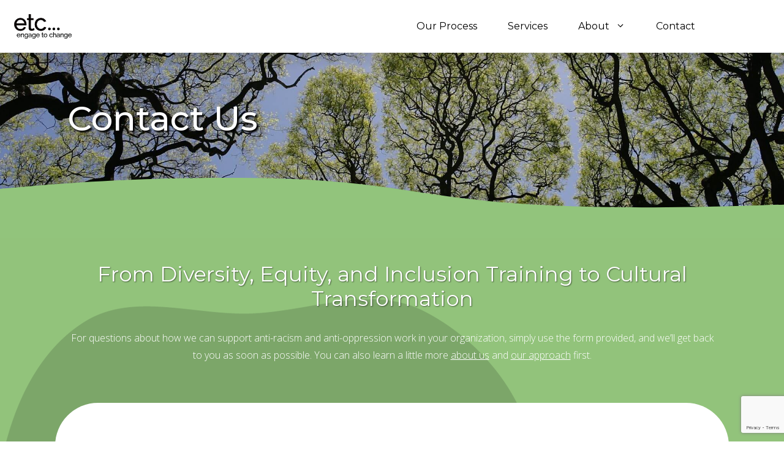

--- FILE ---
content_type: text/html; charset=UTF-8
request_url: https://engagetochange.net/contact-us/
body_size: 17479
content:
<!DOCTYPE html><html lang="en-US"><head><meta charset="UTF-8"><title>Contact Us &#8211; Engage 2 Change</title><meta name='robots' content='max-image-preview:large' /><meta name="viewport" content="width=device-width, initial-scale=1"><link rel="stylesheet" media="print" onload="this.onload=null;this.media='all';" id="ao_optimized_gfonts" href="https://fonts.googleapis.com/css?family=Open+Sans:300,300italic,regular,italic,600,600italic,700,700italic,800,800italic%7CMontserrat:100,100italic,200,200italic,300,300italic,regular,italic,500,500italic,600,600italic,700,700italic,800,800italic,900,900italic%7COxygen:300,regular,700&amp;display=swap"><link rel='dns-prefetch' href='//www.googletagmanager.com' /><link href='https://fonts.gstatic.com' crossorigin rel='preconnect' /><link href='https://fonts.googleapis.com' crossorigin rel='preconnect' /><link href='https://connect.facebook.net' rel='preconnect' /><link href='https://www.google-analytics.com' rel='preconnect' /><link href='https://www.googletagmanager.com' rel='preconnect' /><link rel="alternate" type="application/rss+xml" title="Engage 2 Change &raquo; Feed" href="https://engagetochange.net/feed/" /><link rel="alternate" type="application/rss+xml" title="Engage 2 Change &raquo; Comments Feed" href="https://engagetochange.net/comments/feed/" /><link rel="alternate" title="oEmbed (JSON)" type="application/json+oembed" href="https://engagetochange.net/wp-json/oembed/1.0/embed?url=https%3A%2F%2Fengagetochange.net%2Fcontact-us%2F" /><link rel="alternate" title="oEmbed (XML)" type="text/xml+oembed" href="https://engagetochange.net/wp-json/oembed/1.0/embed?url=https%3A%2F%2Fengagetochange.net%2Fcontact-us%2F&#038;format=xml" /><style id='wp-img-auto-sizes-contain-inline-css'>img:is([sizes=auto i],[sizes^="auto," i]){contain-intrinsic-size:3000px 1500px}</style><style id='wp-block-library-inline-css'>:root{--wp-block-synced-color:#7a00df;--wp-block-synced-color--rgb:122,0,223;--wp-bound-block-color:var(--wp-block-synced-color);--wp-editor-canvas-background:#ddd;--wp-admin-theme-color:#007cba;--wp-admin-theme-color--rgb:0,124,186;--wp-admin-theme-color-darker-10:#006ba1;--wp-admin-theme-color-darker-10--rgb:0,107,160.5;--wp-admin-theme-color-darker-20:#005a87;--wp-admin-theme-color-darker-20--rgb:0,90,135;--wp-admin-border-width-focus:2px}@media (min-resolution:192dpi){:root{--wp-admin-border-width-focus:1.5px}}.wp-element-button{cursor:pointer}:root .has-very-light-gray-background-color{background-color:#eee}:root .has-very-dark-gray-background-color{background-color:#313131}:root .has-very-light-gray-color{color:#eee}:root .has-very-dark-gray-color{color:#313131}:root .has-vivid-green-cyan-to-vivid-cyan-blue-gradient-background{background:linear-gradient(135deg,#00d084,#0693e3)}:root .has-purple-crush-gradient-background{background:linear-gradient(135deg,#34e2e4,#4721fb 50%,#ab1dfe)}:root .has-hazy-dawn-gradient-background{background:linear-gradient(135deg,#faaca8,#dad0ec)}:root .has-subdued-olive-gradient-background{background:linear-gradient(135deg,#fafae1,#67a671)}:root .has-atomic-cream-gradient-background{background:linear-gradient(135deg,#fdd79a,#004a59)}:root .has-nightshade-gradient-background{background:linear-gradient(135deg,#330968,#31cdcf)}:root .has-midnight-gradient-background{background:linear-gradient(135deg,#020381,#2874fc)}:root{--wp--preset--font-size--normal:16px;--wp--preset--font-size--huge:42px}.has-regular-font-size{font-size:1em}.has-larger-font-size{font-size:2.625em}.has-normal-font-size{font-size:var(--wp--preset--font-size--normal)}.has-huge-font-size{font-size:var(--wp--preset--font-size--huge)}.has-text-align-center{text-align:center}.has-text-align-left{text-align:left}.has-text-align-right{text-align:right}.has-fit-text{white-space:nowrap!important}#end-resizable-editor-section{display:none}.aligncenter{clear:both}.items-justified-left{justify-content:flex-start}.items-justified-center{justify-content:center}.items-justified-right{justify-content:flex-end}.items-justified-space-between{justify-content:space-between}.screen-reader-text{border:0;clip-path:inset(50%);height:1px;margin:-1px;overflow:hidden;padding:0;position:absolute;width:1px;word-wrap:normal!important}.screen-reader-text:focus{background-color:#ddd;clip-path:none;color:#444;display:block;font-size:1em;height:auto;left:5px;line-height:normal;padding:15px 23px 14px;text-decoration:none;top:5px;width:auto;z-index:100000}html :where(.has-border-color){border-style:solid}html :where([style*=border-top-color]){border-top-style:solid}html :where([style*=border-right-color]){border-right-style:solid}html :where([style*=border-bottom-color]){border-bottom-style:solid}html :where([style*=border-left-color]){border-left-style:solid}html :where([style*=border-width]){border-style:solid}html :where([style*=border-top-width]){border-top-style:solid}html :where([style*=border-right-width]){border-right-style:solid}html :where([style*=border-bottom-width]){border-bottom-style:solid}html :where([style*=border-left-width]){border-left-style:solid}html :where(img[class*=wp-image-]){height:auto;max-width:100%}:where(figure){margin:0 0 1em}html :where(.is-position-sticky){--wp-admin--admin-bar--position-offset:var(--wp-admin--admin-bar--height,0px)}@media screen and (max-width:600px){html :where(.is-position-sticky){--wp-admin--admin-bar--position-offset:0px}}</style><style id='wp-block-image-inline-css'>.wp-block-image>a,.wp-block-image>figure>a{display:inline-block}.wp-block-image img{box-sizing:border-box;height:auto;max-width:100%;vertical-align:bottom}@media not (prefers-reduced-motion){.wp-block-image img.hide{visibility:hidden}.wp-block-image img.show{animation:show-content-image .4s}}.wp-block-image[style*=border-radius] img,.wp-block-image[style*=border-radius]>a{border-radius:inherit}.wp-block-image.has-custom-border img{box-sizing:border-box}.wp-block-image.aligncenter{text-align:center}.wp-block-image.alignfull>a,.wp-block-image.alignwide>a{width:100%}.wp-block-image.alignfull img,.wp-block-image.alignwide img{height:auto;width:100%}.wp-block-image .aligncenter,.wp-block-image .alignleft,.wp-block-image .alignright,.wp-block-image.aligncenter,.wp-block-image.alignleft,.wp-block-image.alignright{display:table}.wp-block-image .aligncenter>figcaption,.wp-block-image .alignleft>figcaption,.wp-block-image .alignright>figcaption,.wp-block-image.aligncenter>figcaption,.wp-block-image.alignleft>figcaption,.wp-block-image.alignright>figcaption{caption-side:bottom;display:table-caption}.wp-block-image .alignleft{float:left;margin:.5em 1em .5em 0}.wp-block-image .alignright{float:right;margin:.5em 0 .5em 1em}.wp-block-image .aligncenter{margin-left:auto;margin-right:auto}.wp-block-image :where(figcaption){margin-bottom:1em;margin-top:.5em}.wp-block-image.is-style-circle-mask img{border-radius:9999px}@supports ((-webkit-mask-image:none) or (mask-image:none)) or (-webkit-mask-image:none){.wp-block-image.is-style-circle-mask img{border-radius:0;-webkit-mask-image:url('data:image/svg+xml;utf8,<svg viewBox="0 0 100 100" xmlns="http://www.w3.org/2000/svg"><circle cx="50" cy="50" r="50"/></svg>');mask-image:url('data:image/svg+xml;utf8,<svg viewBox="0 0 100 100" xmlns="http://www.w3.org/2000/svg"><circle cx="50" cy="50" r="50"/></svg>');mask-mode:alpha;-webkit-mask-position:center;mask-position:center;-webkit-mask-repeat:no-repeat;mask-repeat:no-repeat;-webkit-mask-size:contain;mask-size:contain}}:root :where(.wp-block-image.is-style-rounded img,.wp-block-image .is-style-rounded img){border-radius:9999px}.wp-block-image figure{margin:0}.wp-lightbox-container{display:flex;flex-direction:column;position:relative}.wp-lightbox-container img{cursor:zoom-in}.wp-lightbox-container img:hover+button{opacity:1}.wp-lightbox-container button{align-items:center;backdrop-filter:blur(16px) saturate(180%);background-color:#5a5a5a40;border:none;border-radius:4px;cursor:zoom-in;display:flex;height:20px;justify-content:center;opacity:0;padding:0;position:absolute;right:16px;text-align:center;top:16px;width:20px;z-index:100}@media not (prefers-reduced-motion){.wp-lightbox-container button{transition:opacity .2s ease}}.wp-lightbox-container button:focus-visible{outline:3px auto #5a5a5a40;outline:3px auto -webkit-focus-ring-color;outline-offset:3px}.wp-lightbox-container button:hover{cursor:pointer;opacity:1}.wp-lightbox-container button:focus{opacity:1}.wp-lightbox-container button:focus,.wp-lightbox-container button:hover,.wp-lightbox-container button:not(:hover):not(:active):not(.has-background){background-color:#5a5a5a40;border:none}.wp-lightbox-overlay{box-sizing:border-box;cursor:zoom-out;height:100vh;left:0;overflow:hidden;position:fixed;top:0;visibility:hidden;width:100%;z-index:100000}.wp-lightbox-overlay .close-button{align-items:center;cursor:pointer;display:flex;justify-content:center;min-height:40px;min-width:40px;padding:0;position:absolute;right:calc(env(safe-area-inset-right) + 16px);top:calc(env(safe-area-inset-top) + 16px);z-index:5000000}.wp-lightbox-overlay .close-button:focus,.wp-lightbox-overlay .close-button:hover,.wp-lightbox-overlay .close-button:not(:hover):not(:active):not(.has-background){background:0 0;border:none}.wp-lightbox-overlay .lightbox-image-container{height:var(--wp--lightbox-container-height);left:50%;overflow:hidden;position:absolute;top:50%;transform:translate(-50%,-50%);transform-origin:top left;width:var(--wp--lightbox-container-width);z-index:9999999999}.wp-lightbox-overlay .wp-block-image{align-items:center;box-sizing:border-box;display:flex;height:100%;justify-content:center;margin:0;position:relative;transform-origin:0 0;width:100%;z-index:3000000}.wp-lightbox-overlay .wp-block-image img{height:var(--wp--lightbox-image-height);min-height:var(--wp--lightbox-image-height);min-width:var(--wp--lightbox-image-width);width:var(--wp--lightbox-image-width)}.wp-lightbox-overlay .wp-block-image figcaption{display:none}.wp-lightbox-overlay button{background:0 0;border:none}.wp-lightbox-overlay .scrim{background-color:#fff;height:100%;opacity:.9;position:absolute;width:100%;z-index:2000000}.wp-lightbox-overlay.active{visibility:visible}@media not (prefers-reduced-motion){.wp-lightbox-overlay.active{animation:turn-on-visibility .25s both}.wp-lightbox-overlay.active img{animation:turn-on-visibility .35s both}.wp-lightbox-overlay.show-closing-animation:not(.active){animation:turn-off-visibility .35s both}.wp-lightbox-overlay.show-closing-animation:not(.active) img{animation:turn-off-visibility .25s both}.wp-lightbox-overlay.zoom.active{animation:none;opacity:1;visibility:visible}.wp-lightbox-overlay.zoom.active .lightbox-image-container{animation:lightbox-zoom-in .4s}.wp-lightbox-overlay.zoom.active .lightbox-image-container img{animation:none}.wp-lightbox-overlay.zoom.active .scrim{animation:turn-on-visibility .4s forwards}.wp-lightbox-overlay.zoom.show-closing-animation:not(.active){animation:none}.wp-lightbox-overlay.zoom.show-closing-animation:not(.active) .lightbox-image-container{animation:lightbox-zoom-out .4s}.wp-lightbox-overlay.zoom.show-closing-animation:not(.active) .lightbox-image-container img{animation:none}.wp-lightbox-overlay.zoom.show-closing-animation:not(.active) .scrim{animation:turn-off-visibility .4s forwards}}@keyframes show-content-image{0%{visibility:hidden}99%{visibility:hidden}to{visibility:visible}}@keyframes turn-on-visibility{0%{opacity:0}to{opacity:1}}@keyframes turn-off-visibility{0%{opacity:1;visibility:visible}99%{opacity:0;visibility:visible}to{opacity:0;visibility:hidden}}@keyframes lightbox-zoom-in{0%{transform:translate(calc((-100vw + var(--wp--lightbox-scrollbar-width))/2 + var(--wp--lightbox-initial-left-position)),calc(-50vh + var(--wp--lightbox-initial-top-position))) scale(var(--wp--lightbox-scale))}to{transform:translate(-50%,-50%) scale(1)}}@keyframes lightbox-zoom-out{0%{transform:translate(-50%,-50%) scale(1);visibility:visible}99%{visibility:visible}to{transform:translate(calc((-100vw + var(--wp--lightbox-scrollbar-width))/2 + var(--wp--lightbox-initial-left-position)),calc(-50vh + var(--wp--lightbox-initial-top-position))) scale(var(--wp--lightbox-scale));visibility:hidden}}</style><style id='global-styles-inline-css'>:root{--wp--preset--aspect-ratio--square:1;--wp--preset--aspect-ratio--4-3:4/3;--wp--preset--aspect-ratio--3-4:3/4;--wp--preset--aspect-ratio--3-2:3/2;--wp--preset--aspect-ratio--2-3:2/3;--wp--preset--aspect-ratio--16-9:16/9;--wp--preset--aspect-ratio--9-16:9/16;--wp--preset--color--black:#000;--wp--preset--color--cyan-bluish-gray:#abb8c3;--wp--preset--color--white:#fff;--wp--preset--color--pale-pink:#f78da7;--wp--preset--color--vivid-red:#cf2e2e;--wp--preset--color--luminous-vivid-orange:#ff6900;--wp--preset--color--luminous-vivid-amber:#fcb900;--wp--preset--color--light-green-cyan:#7bdcb5;--wp--preset--color--vivid-green-cyan:#00d084;--wp--preset--color--pale-cyan-blue:#8ed1fc;--wp--preset--color--vivid-cyan-blue:#0693e3;--wp--preset--color--vivid-purple:#9b51e0;--wp--preset--color--contrast:var(--contrast);--wp--preset--color--contrast-2:var(--contrast-2);--wp--preset--color--contrast-3:var(--contrast-3);--wp--preset--color--base:var(--base);--wp--preset--color--base-2:var(--base-2);--wp--preset--color--base-3:var(--base-3);--wp--preset--color--accent:var(--accent);--wp--preset--gradient--vivid-cyan-blue-to-vivid-purple:linear-gradient(135deg,#0693e3 0%,#9b51e0 100%);--wp--preset--gradient--light-green-cyan-to-vivid-green-cyan:linear-gradient(135deg,#7adcb4 0%,#00d082 100%);--wp--preset--gradient--luminous-vivid-amber-to-luminous-vivid-orange:linear-gradient(135deg,#fcb900 0%,#ff6900 100%);--wp--preset--gradient--luminous-vivid-orange-to-vivid-red:linear-gradient(135deg,#ff6900 0%,#cf2e2e 100%);--wp--preset--gradient--very-light-gray-to-cyan-bluish-gray:linear-gradient(135deg,#eee 0%,#a9b8c3 100%);--wp--preset--gradient--cool-to-warm-spectrum:linear-gradient(135deg,#4aeadc 0%,#9778d1 20%,#cf2aba 40%,#ee2c82 60%,#fb6962 80%,#fef84c 100%);--wp--preset--gradient--blush-light-purple:linear-gradient(135deg,#ffceec 0%,#9896f0 100%);--wp--preset--gradient--blush-bordeaux:linear-gradient(135deg,#fecda5 0%,#fe2d2d 50%,#6b003e 100%);--wp--preset--gradient--luminous-dusk:linear-gradient(135deg,#ffcb70 0%,#c751c0 50%,#4158d0 100%);--wp--preset--gradient--pale-ocean:linear-gradient(135deg,#fff5cb 0%,#b6e3d4 50%,#33a7b5 100%);--wp--preset--gradient--electric-grass:linear-gradient(135deg,#caf880 0%,#71ce7e 100%);--wp--preset--gradient--midnight:linear-gradient(135deg,#020381 0%,#2874fc 100%);--wp--preset--font-size--small:13px;--wp--preset--font-size--medium:20px;--wp--preset--font-size--large:36px;--wp--preset--font-size--x-large:42px;--wp--preset--spacing--20:.44rem;--wp--preset--spacing--30:.67rem;--wp--preset--spacing--40:1rem;--wp--preset--spacing--50:1.5rem;--wp--preset--spacing--60:2.25rem;--wp--preset--spacing--70:3.38rem;--wp--preset--spacing--80:5.06rem;--wp--preset--shadow--natural:6px 6px 9px rgba(0,0,0,.2);--wp--preset--shadow--deep:12px 12px 50px rgba(0,0,0,.4);--wp--preset--shadow--sharp:6px 6px 0px rgba(0,0,0,.2);--wp--preset--shadow--outlined:6px 6px 0px -3px #fff,6px 6px #000;--wp--preset--shadow--crisp:6px 6px 0px #000}:where(.is-layout-flex){gap:.5em}:where(.is-layout-grid){gap:.5em}body .is-layout-flex{display:flex}.is-layout-flex{flex-wrap:wrap;align-items:center}.is-layout-flex>:is(*,div){margin:0}body .is-layout-grid{display:grid}.is-layout-grid>:is(*,div){margin:0}:where(.wp-block-columns.is-layout-flex){gap:2em}:where(.wp-block-columns.is-layout-grid){gap:2em}:where(.wp-block-post-template.is-layout-flex){gap:1.25em}:where(.wp-block-post-template.is-layout-grid){gap:1.25em}.has-black-color{color:var(--wp--preset--color--black) !important}.has-cyan-bluish-gray-color{color:var(--wp--preset--color--cyan-bluish-gray) !important}.has-white-color{color:var(--wp--preset--color--white) !important}.has-pale-pink-color{color:var(--wp--preset--color--pale-pink) !important}.has-vivid-red-color{color:var(--wp--preset--color--vivid-red) !important}.has-luminous-vivid-orange-color{color:var(--wp--preset--color--luminous-vivid-orange) !important}.has-luminous-vivid-amber-color{color:var(--wp--preset--color--luminous-vivid-amber) !important}.has-light-green-cyan-color{color:var(--wp--preset--color--light-green-cyan) !important}.has-vivid-green-cyan-color{color:var(--wp--preset--color--vivid-green-cyan) !important}.has-pale-cyan-blue-color{color:var(--wp--preset--color--pale-cyan-blue) !important}.has-vivid-cyan-blue-color{color:var(--wp--preset--color--vivid-cyan-blue) !important}.has-vivid-purple-color{color:var(--wp--preset--color--vivid-purple) !important}.has-black-background-color{background-color:var(--wp--preset--color--black) !important}.has-cyan-bluish-gray-background-color{background-color:var(--wp--preset--color--cyan-bluish-gray) !important}.has-white-background-color{background-color:var(--wp--preset--color--white) !important}.has-pale-pink-background-color{background-color:var(--wp--preset--color--pale-pink) !important}.has-vivid-red-background-color{background-color:var(--wp--preset--color--vivid-red) !important}.has-luminous-vivid-orange-background-color{background-color:var(--wp--preset--color--luminous-vivid-orange) !important}.has-luminous-vivid-amber-background-color{background-color:var(--wp--preset--color--luminous-vivid-amber) !important}.has-light-green-cyan-background-color{background-color:var(--wp--preset--color--light-green-cyan) !important}.has-vivid-green-cyan-background-color{background-color:var(--wp--preset--color--vivid-green-cyan) !important}.has-pale-cyan-blue-background-color{background-color:var(--wp--preset--color--pale-cyan-blue) !important}.has-vivid-cyan-blue-background-color{background-color:var(--wp--preset--color--vivid-cyan-blue) !important}.has-vivid-purple-background-color{background-color:var(--wp--preset--color--vivid-purple) !important}.has-black-border-color{border-color:var(--wp--preset--color--black) !important}.has-cyan-bluish-gray-border-color{border-color:var(--wp--preset--color--cyan-bluish-gray) !important}.has-white-border-color{border-color:var(--wp--preset--color--white) !important}.has-pale-pink-border-color{border-color:var(--wp--preset--color--pale-pink) !important}.has-vivid-red-border-color{border-color:var(--wp--preset--color--vivid-red) !important}.has-luminous-vivid-orange-border-color{border-color:var(--wp--preset--color--luminous-vivid-orange) !important}.has-luminous-vivid-amber-border-color{border-color:var(--wp--preset--color--luminous-vivid-amber) !important}.has-light-green-cyan-border-color{border-color:var(--wp--preset--color--light-green-cyan) !important}.has-vivid-green-cyan-border-color{border-color:var(--wp--preset--color--vivid-green-cyan) !important}.has-pale-cyan-blue-border-color{border-color:var(--wp--preset--color--pale-cyan-blue) !important}.has-vivid-cyan-blue-border-color{border-color:var(--wp--preset--color--vivid-cyan-blue) !important}.has-vivid-purple-border-color{border-color:var(--wp--preset--color--vivid-purple) !important}.has-vivid-cyan-blue-to-vivid-purple-gradient-background{background:var(--wp--preset--gradient--vivid-cyan-blue-to-vivid-purple) !important}.has-light-green-cyan-to-vivid-green-cyan-gradient-background{background:var(--wp--preset--gradient--light-green-cyan-to-vivid-green-cyan) !important}.has-luminous-vivid-amber-to-luminous-vivid-orange-gradient-background{background:var(--wp--preset--gradient--luminous-vivid-amber-to-luminous-vivid-orange) !important}.has-luminous-vivid-orange-to-vivid-red-gradient-background{background:var(--wp--preset--gradient--luminous-vivid-orange-to-vivid-red) !important}.has-very-light-gray-to-cyan-bluish-gray-gradient-background{background:var(--wp--preset--gradient--very-light-gray-to-cyan-bluish-gray) !important}.has-cool-to-warm-spectrum-gradient-background{background:var(--wp--preset--gradient--cool-to-warm-spectrum) !important}.has-blush-light-purple-gradient-background{background:var(--wp--preset--gradient--blush-light-purple) !important}.has-blush-bordeaux-gradient-background{background:var(--wp--preset--gradient--blush-bordeaux) !important}.has-luminous-dusk-gradient-background{background:var(--wp--preset--gradient--luminous-dusk) !important}.has-pale-ocean-gradient-background{background:var(--wp--preset--gradient--pale-ocean) !important}.has-electric-grass-gradient-background{background:var(--wp--preset--gradient--electric-grass) !important}.has-midnight-gradient-background{background:var(--wp--preset--gradient--midnight) !important}.has-small-font-size{font-size:var(--wp--preset--font-size--small) !important}.has-medium-font-size{font-size:var(--wp--preset--font-size--medium) !important}.has-large-font-size{font-size:var(--wp--preset--font-size--large) !important}.has-x-large-font-size{font-size:var(--wp--preset--font-size--x-large) !important}</style><style id='classic-theme-styles-inline-css'>/*! This file is auto-generated */
.wp-block-button__link{color:#fff;background-color:#32373c;border-radius:9999px;box-shadow:none;text-decoration:none;padding:calc(.667em + 2px) calc(1.333em + 2px);font-size:1.125em}.wp-block-file__button{background:#32373c;color:#fff;text-decoration:none}</style><link rel='stylesheet' id='fl-builder-layout-2708-css' href='https://engagetochange.net/wp-content/uploads/bb-plugin/cache/2708-layout.css' media='all' /><link rel='stylesheet' id='wpforms-classic-full-css' href='https://engagetochange.net/wp-content/plugins/wpforms-lite/assets/css/frontend/classic/wpforms-full.min.css' media='all' /><link rel='stylesheet' id='generate-widget-areas-css' href='https://engagetochange.net/wp-content/themes/generatepress/assets/css/components/widget-areas.min.css' media='all' /><link rel='stylesheet' id='generate-style-css' href='https://engagetochange.net/wp-content/themes/generatepress/assets/css/main.min.css' media='all' /><style id='generate-style-inline-css'>body{background-color:#fff;color:#333}a{color:#333}a:visited{color:#333}a:hover,a:focus,a:active{color:#444}.grid-container{max-width:1300px}.wp-block-group__inner-container{max-width:1300px;margin-left:auto;margin-right:auto}.site-header .header-image{width:100px}:root{--contrast:#222;--contrast-2:#575760;--contrast-3:#b2b2be;--base:#f0f0f0;--base-2:#f7f8f9;--base-3:#fff;--accent:#1e73be}:root .has-contrast-color{color:var(--contrast)}:root .has-contrast-background-color{background-color:var(--contrast)}:root .has-contrast-2-color{color:var(--contrast-2)}:root .has-contrast-2-background-color{background-color:var(--contrast-2)}:root .has-contrast-3-color{color:var(--contrast-3)}:root .has-contrast-3-background-color{background-color:var(--contrast-3)}:root .has-base-color{color:var(--base)}:root .has-base-background-color{background-color:var(--base)}:root .has-base-2-color{color:var(--base-2)}:root .has-base-2-background-color{background-color:var(--base-2)}:root .has-base-3-color{color:var(--base-3)}:root .has-base-3-background-color{background-color:var(--base-3)}:root .has-accent-color{color:var(--accent)}:root .has-accent-background-color{background-color:var(--accent)}body,button,input,select,textarea{font-family:"Open Sans",sans-serif;font-weight:300;font-size:16px}body{line-height:1.8}.entry-content>[class*=wp-block-]:not(:last-child):not(.wp-block-heading){margin-bottom:1.5em}.main-navigation a,.menu-toggle{font-family:"Montserrat",sans-serif;font-weight:400;font-size:16px}.main-navigation .menu-bar-items{font-size:16px}.main-navigation .main-nav ul ul li a{font-size:15px}.widget-title{font-family:"Oxygen",sans-serif;font-weight:700;font-size:17px;margin-bottom:20px}.sidebar .widget,.footer-widgets .widget{font-size:15px}button:not(.menu-toggle),html input[type=button],input[type=reset],input[type=submit],.button,.wp-block-button .wp-block-button__link{font-family:"Montserrat",sans-serif;font-weight:300;font-size:17px}h1{font-family:"Montserrat",sans-serif;font-weight:300;margin-bottom:30px}h2{font-family:"Montserrat",sans-serif;font-weight:400;font-size:34px;margin-bottom:30px}h3{font-family:"Montserrat",sans-serif;font-weight:400;font-size:26px;margin-bottom:30px}h4{font-family:"Montserrat",sans-serif;font-weight:300;font-size:18px;line-height:1.5em}h5{font-size:inherit}.site-info{font-size:13px}@media (max-width:768px){.main-title{font-size:20px}h1{font-size:36px}h2{font-size:26px}}.top-bar{background-color:#636363;color:#fff}.top-bar a{color:#fff}.top-bar a:hover{color:#303030}.site-header{background-color:rgba(255,255,255,0);color:#fff}.site-header a{color:#fff}.main-title a,.main-title a:hover{color:#fff}.site-description{color:#757575}.main-navigation,.main-navigation ul ul{background-color:#fff}.main-navigation .main-nav ul li a,.main-navigation .menu-toggle,.main-navigation .menu-bar-items{color:#fff}.main-navigation .main-nav ul li:not([class*=current-menu-]):hover>a,.main-navigation .main-nav ul li:not([class*=current-menu-]):focus>a,.main-navigation .main-nav ul li.sfHover:not([class*=current-menu-])>a,.main-navigation .menu-bar-item:hover>a,.main-navigation .menu-bar-item.sfHover>a{color:#fff;background-color:#fff}button.menu-toggle:hover,button.menu-toggle:focus{color:#fff}.main-navigation .main-nav ul li[class*=current-menu-]>a{color:#fff;background-color:#fff}.navigation-search input[type=search],.navigation-search input[type=search]:active,.navigation-search input[type=search]:focus,.main-navigation .main-nav ul li.search-item.active>a,.main-navigation .menu-bar-items .search-item.active>a{color:#fff;background-color:#fff}.main-navigation ul ul{background-color:#fff}.main-navigation .main-nav ul ul li a{color:var(--contrast)}.main-navigation .main-nav ul ul li:not([class*=current-menu-]):hover>a,.main-navigation .main-nav ul ul li:not([class*=current-menu-]):focus>a,.main-navigation .main-nav ul ul li.sfHover:not([class*=current-menu-])>a{color:#93c47d;background-color:#fff}.main-navigation .main-nav ul ul li[class*=current-menu-]>a{color:#7f7f7f;background-color:rgba(255,255,255,0)}.separate-containers .inside-article,.separate-containers .comments-area,.separate-containers .page-header,.one-container .container,.separate-containers .paging-navigation,.inside-page-header{color:#333;background-color:#fff}.inside-article a:hover,.paging-navigation a:hover,.comments-area a:hover,.page-header a:hover{color:#555}.entry-header h1,.page-header h1{color:#49643c}.entry-title a{color:#333}.entry-title a:hover{color:#444}.entry-meta{color:#333}.entry-meta a{color:#333}.entry-meta a:hover{color:#444}h1{color:#49643c}h2{color:#49643c}h3{color:#49643c}h4{color:#49643c}.sidebar .widget{color:#333;background-color:#fff}.sidebar .widget a{color:#975be5}.sidebar .widget a:hover{color:#333}.sidebar .widget .widget-title{color:#333}.footer-widgets{color:#333;background-color:#302b2b}.footer-widgets a{color:#93c47d}.footer-widgets a:hover{color:#333}.footer-widgets .widget-title{color:#333}.site-info{color:#fff;background-color:#333}.site-info a{color:#fff}.site-info a:hover{color:#fff}.footer-bar .widget_nav_menu .current-menu-item a{color:#fff}input[type=text],input[type=email],input[type=url],input[type=password],input[type=search],input[type=tel],input[type=number],textarea,select{color:#666;background-color:#fafafa;border-color:#ccc}input[type=text]:focus,input[type=email]:focus,input[type=url]:focus,input[type=password]:focus,input[type=search]:focus,input[type=tel]:focus,input[type=number]:focus,textarea:focus,select:focus{color:#666;background-color:#fff;border-color:#bfbfbf}button,html input[type=button],input[type=reset],input[type=submit],a.button,a.wp-block-button__link:not(.has-background){color:#fff;background-color:#93c47d}button:hover,html input[type=button]:hover,input[type=reset]:hover,input[type=submit]:hover,a.button:hover,button:focus,html input[type=button]:focus,input[type=reset]:focus,input[type=submit]:focus,a.button:focus,a.wp-block-button__link:not(.has-background):active,a.wp-block-button__link:not(.has-background):focus,a.wp-block-button__link:not(.has-background):hover{color:#fff;background-color:#2292a4}a.generate-back-to-top{background-color:#93c47d;color:#fff}a.generate-back-to-top:hover,a.generate-back-to-top:focus{background-color:#2292a4;color:#fff}:root{--gp-search-modal-bg-color:var(--base-3);--gp-search-modal-text-color:var(--contrast);--gp-search-modal-overlay-bg-color:rgba(0,0,0,.2)}@media (max-width:1024px){.main-navigation .menu-bar-item:hover>a,.main-navigation .menu-bar-item.sfHover>a{background:0 0;color:#fff}}.inside-top-bar{padding:10px}.inside-header{padding:20px}.nav-below-header .main-navigation .inside-navigation.grid-container,.nav-above-header .main-navigation .inside-navigation.grid-container{padding:0 5px}.separate-containers .inside-article,.separate-containers .comments-area,.separate-containers .page-header,.separate-containers .paging-navigation,.one-container .site-content,.inside-page-header{padding:0 20px 50px}.site-main .wp-block-group__inner-container{padding:0 20px 50px}.separate-containers .paging-navigation{padding-top:20px;padding-bottom:20px}.entry-content .alignwide,body:not(.no-sidebar) .entry-content .alignfull{margin-left:-20px;width:calc(100% + 40px);max-width:calc(100% + 40px)}.one-container.right-sidebar .site-main,.one-container.both-right .site-main{margin-right:20px}.one-container.left-sidebar .site-main,.one-container.both-left .site-main{margin-left:20px}.one-container.both-sidebars .site-main{margin:0 20px}.sidebar .widget,.page-header,.widget-area .main-navigation,.site-main>*{margin-bottom:30px}.separate-containers .site-main{margin:30px}.both-right .inside-left-sidebar,.both-left .inside-left-sidebar{margin-right:15px}.both-right .inside-right-sidebar,.both-left .inside-right-sidebar{margin-left:15px}.one-container.archive .post:not(:last-child):not(.is-loop-template-item),.one-container.blog .post:not(:last-child):not(.is-loop-template-item){padding-bottom:50px}.separate-containers .featured-image{margin-top:30px}.separate-containers .inside-right-sidebar,.separate-containers .inside-left-sidebar{margin-top:30px;margin-bottom:30px}.main-navigation .main-nav ul li a,.menu-toggle,.main-navigation .menu-bar-item>a{padding-left:25px;padding-right:25px;line-height:45px}.main-navigation .main-nav ul ul li a{padding:15px 25px}.navigation-search input[type=search]{height:45px}.rtl .menu-item-has-children .dropdown-menu-toggle{padding-left:25px}.menu-item-has-children .dropdown-menu-toggle{padding-right:25px}.menu-item-has-children ul .dropdown-menu-toggle{padding-top:15px;padding-bottom:15px;margin-top:-15px}.rtl .main-navigation .main-nav ul li.menu-item-has-children>a{padding-right:25px}.widget-area .widget{padding:0 0 60px 60px}.footer-widgets-container{padding:120px 30px}.inside-site-info{padding:15px 30px}@media (max-width:768px){.separate-containers .inside-article,.separate-containers .comments-area,.separate-containers .page-header,.separate-containers .paging-navigation,.one-container .site-content,.inside-page-header{padding:0 20px 100px}.site-main .wp-block-group__inner-container{padding:0 20px 100px}.widget-area .widget{padding-top:0;padding-right:0;padding-bottom:60px;padding-left:0}.inside-site-info{padding-right:10px;padding-left:10px}.entry-content .alignwide,body:not(.no-sidebar) .entry-content .alignfull{margin-left:-20px;width:calc(100% + 40px);max-width:calc(100% + 40px)}.one-container .site-main .paging-navigation{margin-bottom:30px}}.is-right-sidebar{width:25%}.is-left-sidebar{width:25%}.site-content .content-area{width:100%}@media (max-width:1024px){.main-navigation .menu-toggle,.sidebar-nav-mobile:not(#sticky-placeholder){display:block}.main-navigation ul,.gen-sidebar-nav,.main-navigation:not(.slideout-navigation):not(.toggled) .main-nav>ul,.has-inline-mobile-toggle #site-navigation .inside-navigation>*:not(.navigation-search):not(.main-nav){display:none}.nav-align-right .inside-navigation,.nav-align-center .inside-navigation{justify-content:space-between}.has-inline-mobile-toggle .mobile-menu-control-wrapper{display:flex;flex-wrap:wrap}.has-inline-mobile-toggle .inside-header{flex-direction:row;text-align:left;flex-wrap:wrap}.has-inline-mobile-toggle .header-widget,.has-inline-mobile-toggle #site-navigation{flex-basis:100%}.nav-float-left .has-inline-mobile-toggle #site-navigation{order:10}}.dynamic-author-image-rounded{border-radius:100%}.dynamic-featured-image,.dynamic-author-image{vertical-align:middle}.one-container.blog .dynamic-content-template:not(:last-child),.one-container.archive .dynamic-content-template:not(:last-child){padding-bottom:0}.dynamic-entry-excerpt>p:last-child{margin-bottom:0}.main-navigation .main-nav ul li a,.menu-toggle,.main-navigation .menu-bar-item>a{transition:line-height .3s ease}.fl-builder-edit .navigation-stick{z-index:10 !important}.main-navigation.toggled .main-nav>ul{background-color:#fff}.sticky-enabled .gen-sidebar-nav.is_stuck .main-navigation{margin-bottom:0}.sticky-enabled .gen-sidebar-nav.is_stuck{z-index:500}.sticky-enabled .main-navigation.is_stuck{box-shadow:0 2px 2px -2px rgba(0,0,0,.2)}.navigation-stick:not(.gen-sidebar-nav){left:0;right:0;width:100% !important}.both-sticky-menu .main-navigation:not(#mobile-header).toggled .main-nav>ul,.mobile-sticky-menu .main-navigation:not(#mobile-header).toggled .main-nav>ul,.mobile-header-sticky #mobile-header.toggled .main-nav>ul{position:absolute;left:0;right:0;z-index:999}.nav-float-right .navigation-stick{width:100% !important;left:0}.nav-float-right .navigation-stick .navigation-branding{margin-right:auto}.main-navigation.has-sticky-branding:not(.grid-container) .inside-navigation:not(.grid-container) .navigation-branding{margin-left:10px}.main-navigation.navigation-stick.has-sticky-branding .inside-navigation.grid-container{padding-left:20px;padding-right:20px}@media (max-width:768px){.main-navigation.navigation-stick.has-sticky-branding .inside-navigation.grid-container{padding-left:0;padding-right:0}}.navigation-branding .main-title{font-weight:700;text-transform:none;font-size:25px}@media (max-width:1024px){.main-navigation:not(.slideout-navigation) a,.main-navigation .menu-toggle,.main-navigation .menu-bar-items{font-size:24px}.main-navigation:not(.slideout-navigation) .main-nav ul ul li a{font-size:21px}}@media (max-width:1024px){.main-navigation:not(.slideout-navigation) a,.main-navigation .menu-toggle,.main-navigation .menu-bar-items{font-size:24px}.main-navigation:not(.slideout-navigation) .main-nav ul ul li a{font-size:21px}.navigation-branding .main-title{font-size:20px}}.page-hero{padding-top:60px;padding-right:20px;padding-bottom:60px;padding-left:20px}.page-hero .inside-page-hero.grid-container{max-width:calc(1300px - 20px - 20px)}.inside-page-hero>*:last-child{margin-bottom:0}.header-wrap{position:absolute;left:0;right:0;z-index:10}.header-wrap .site-header{background:rgba(255,255,255,1)}.header-wrap #site-navigation:not(.toggled),.header-wrap #mobile-header:not(.toggled):not(.navigation-stick),.has-inline-mobile-toggle .mobile-menu-control-wrapper{background:0 0}.header-wrap #site-navigation:not(.toggled) .main-nav>ul>li>a,.header-wrap #mobile-header:not(.toggled):not(.navigation-stick) .main-nav>ul>li>a,.header-wrap .main-navigation:not(.toggled):not(.navigation-stick) .menu-toggle,.header-wrap .main-navigation:not(.toggled):not(.navigation-stick) .menu-toggle:hover,.main-navigation:not(.toggled):not(.navigation-stick) .menu-bar-item:not(.close-search)>a{color:rgba(0,0,0,1)}.header-wrap #site-navigation:not(.toggled) .main-nav>ul>li:hover>a,.header-wrap #site-navigation:not(.toggled) .main-nav>ul>li:focus>a,.header-wrap #site-navigation:not(.toggled) .main-nav>ul>li.sfHover>a,.header-wrap #mobile-header:not(.toggled) .main-nav>ul>li:hover>a,.header-wrap #site-navigation:not(.toggled) .menu-bar-item:not(.close-search):hover>a,.header-wrap #mobile-header:not(.toggled) .menu-bar-item:not(.close-search):hover>a,.header-wrap #site-navigation:not(.toggled) .menu-bar-item:not(.close-search).sfHover>a,.header-wrap #mobile-header:not(.toggled) .menu-bar-item:not(.close-search).sfHover>a{background:0 0;color:rgba(0,0,0,1)}.header-wrap #site-navigation:not(.toggled) .main-nav>ul>li[class*=current-menu-]>a,.header-wrap #mobile-header:not(.toggled) .main-nav>ul>li[class*=current-menu-]>a,.header-wrap #site-navigation:not(.toggled) .main-nav>ul>li[class*=current-menu-]:hover>a,.header-wrap #mobile-header:not(.toggled) .main-nav>ul>li[class*=current-menu-]:hover>a{background:0 0;color:rgba(0,0,0,1)}#mobile-header:not(.navigation-stick):not(.toggled) .mobile-header-logo:not(.page-hero-mobile-logo){display:none}#mobile-header.navigation-stick .page-hero-mobile-logo,#mobile-header.toggled .page-hero-mobile-logo{display:none}.site-logo:not(.page-hero-logo){display:none}@media (max-width:768px){.page-hero{padding-top:60px;padding-right:20px;padding-bottom:60px;padding-left:20px}}@media (max-width:1024px){.main-navigation .main-nav ul li a,.main-navigation .menu-toggle,.main-navigation .mobile-bar-items a,.main-navigation .menu-bar-item>a{line-height:60px}.main-navigation .site-logo.navigation-logo img,.mobile-header-navigation .site-logo.mobile-header-logo img,.navigation-search input[type=search]{height:60px}}.post-image:not(:first-child),.page-content:not(:first-child),.entry-content:not(:first-child),.entry-summary:not(:first-child),footer.entry-meta{margin-top:1.4em}.post-image-above-header .inside-article div.featured-image,.post-image-above-header .inside-article div.post-image{margin-bottom:1.4em}@media (max-width:1024px),(min-width:1025px){.main-navigation.sticky-navigation-transition .main-nav>ul>li>a,.sticky-navigation-transition .menu-toggle,.main-navigation.sticky-navigation-transition .menu-bar-item>a,.sticky-navigation-transition .navigation-branding .main-title{line-height:65px}.main-navigation.sticky-navigation-transition .site-logo img,.main-navigation.sticky-navigation-transition .navigation-search input[type=search],.main-navigation.sticky-navigation-transition .navigation-branding img{height:65px}}.main-navigation.slideout-navigation .main-nav>ul>li>a{line-height:40px}</style><style id='generateblocks-inline-css'>:root{--gb-container-width:1300px}.gb-container .wp-block-image img{vertical-align:middle}.gb-grid-wrapper .wp-block-image{margin-bottom:0}.gb-highlight{background:0 0}.gb-shape{line-height:0}</style><link rel='stylesheet' id='generate-offside-css' href='https://engagetochange.net/wp-content/plugins/gp-premium/menu-plus/functions/css/offside.min.css' media='all' /><style id='generate-offside-inline-css'>:root{--gp-slideout-width:265px}.slideout-navigation.main-navigation{background-color:#fff}.slideout-navigation.main-navigation .main-nav ul li a{color:#333;font-weight:400;text-transform:none;font-size:18px}.slideout-navigation.main-navigation ul ul{background-color:var(--base-3)}.slideout-navigation.main-navigation .main-nav ul ul li a{color:var(--contrast)}.slideout-navigation.main-navigation.do-overlay .main-nav ul ul li a{font-size:1em;font-size:17px}@media (max-width:768px){.slideout-navigation.main-navigation .main-nav ul li a{font-size:18px}.slideout-navigation.main-navigation .main-nav ul ul li a{font-size:17px}}.slideout-navigation.main-navigation .main-nav ul li:not([class*=current-menu-]):hover>a,.slideout-navigation.main-navigation .main-nav ul li:not([class*=current-menu-]):focus>a,.slideout-navigation.main-navigation .main-nav ul li.sfHover:not([class*=current-menu-])>a{color:#333;background-color:#fff}.slideout-navigation.main-navigation .main-nav ul ul li:not([class*=current-menu-]):hover>a,.slideout-navigation.main-navigation .main-nav ul ul li:not([class*=current-menu-]):focus>a,.slideout-navigation.main-navigation .main-nav ul ul li.sfHover:not([class*=current-menu-])>a{background-color:rgba(0,0,0,0)}.slideout-navigation.main-navigation .main-nav ul li[class*=current-menu-]>a{color:#333;background-color:#fff}.slideout-navigation.main-navigation .main-nav ul ul li[class*=current-menu-]>a{background-color:rgba(0,0,0,0)}.slideout-navigation,.slideout-navigation a{color:#333}.slideout-navigation button.slideout-exit{color:#333;padding-left:25px;padding-right:25px}.slide-opened nav.toggled .menu-toggle:before{display:none}@media (max-width:1024px){.menu-bar-item.slideout-toggle{display:none}}</style><link rel='stylesheet' id='generate-navigation-branding-css' href='https://engagetochange.net/wp-content/plugins/gp-premium/menu-plus/functions/css/navigation-branding-flex.min.css' media='all' /><style id='generate-navigation-branding-inline-css'>@media (max-width:1024px){.site-header,#site-navigation,#sticky-navigation{display:none !important;opacity:.0}#mobile-header{display:block !important;width:100% !important}#mobile-header .main-nav>ul{display:none}#mobile-header.toggled .main-nav>ul,#mobile-header .menu-toggle,#mobile-header .mobile-bar-items{display:block}#mobile-header .main-nav{-ms-flex:0 0 100%;flex:0 0 100%;-webkit-box-ordinal-group:5;-ms-flex-order:4;order:4}}.main-navigation.has-branding .inside-navigation.grid-container,.main-navigation.has-branding.grid-container .inside-navigation:not(.grid-container){padding:0 20px}.main-navigation.has-branding:not(.grid-container) .inside-navigation:not(.grid-container) .navigation-branding{margin-left:10px}.main-navigation .sticky-navigation-logo,.main-navigation.navigation-stick .site-logo:not(.mobile-header-logo){display:none}.main-navigation.navigation-stick .sticky-navigation-logo{display:block}.navigation-branding img,.site-logo.mobile-header-logo img{height:45px;width:auto}.navigation-branding .main-title{line-height:45px}@media (max-width:1024px){.main-navigation.has-branding.nav-align-center .menu-bar-items,.main-navigation.has-sticky-branding.navigation-stick.nav-align-center .menu-bar-items{margin-left:auto}.navigation-branding{margin-right:auto;margin-left:10px}.navigation-branding .main-title,.mobile-header-navigation .site-logo{margin-left:10px}.main-navigation.has-branding .inside-navigation.grid-container{padding:0}.navigation-branding img,.site-logo.mobile-header-logo{height:60px}.navigation-branding .main-title{line-height:60px}}</style> <script src="https://engagetochange.net/wp-includes/js/jquery/jquery.min.js" id="jquery-core-js"></script> <script defer src="https://engagetochange.net/wp-includes/js/jquery/jquery-migrate.min.js" id="jquery-migrate-js"></script> 
 <script defer src="https://www.googletagmanager.com/gtag/js?id=G-MK92VE5LVC" id="google_gtagjs-js"></script> <script defer id="google_gtagjs-js-after" src="[data-uri]"></script> <link rel="https://api.w.org/" href="https://engagetochange.net/wp-json/" /><link rel="alternate" title="JSON" type="application/json" href="https://engagetochange.net/wp-json/wp/v2/pages/2708" /><link rel="EditURI" type="application/rsd+xml" title="RSD" href="https://engagetochange.net/xmlrpc.php?rsd" /><meta name="generator" content="WordPress 6.9" /><link rel="canonical" href="https://engagetochange.net/contact-us/" /><link rel='shortlink' href='https://engagetochange.net/?p=2708' /><meta name="generator" content="Site Kit by Google 1.159.0" /><style id="wp-custom-css">.page-header h1{color:#fff;font-size:3.5em;font-weight:500;text-shadow:3px 3px 3px rgba(0,0,0,1)}.sub-menu .menu-item a,.main-navigation.navigation-stick .menu-item a{text-shadow:none}.main-navigation ul ul{background:rgba(255,255,255,.8);border-radius:30px}.main-navigation ul ul li a:hover{background:0 0 !important}a{text-decoration:underline;-webkit-transition:all .5s ease-in-out !important;transition:all .5s ease-in-out !important}a:hover{color:#555;-webkit-transition:all .5s ease-in-out !important;transition:all .5s ease-in-out !important}h1,h2{color:#49643c;text-shadow:1px 1px 2px rgba(0,0,0,.5)}.light-block h1,.light-block h2,.light-block h3,.light-block h4{color:#fff}.page-header{margin-bottom:0}.orange-button .fl-button,button.orange-button{background:#f17826 !important;border:0 !important;border-radius:30px 10px !important;box-shadow:0 12px 20px -10px rgba(0,0,0,.3) !important;font-family:Montserrat,Arial,Helvetica,sans-serif;font-size:17px !important;font-weight:700 !important;padding:17px 25px !important;-webkit-transition:all .5s ease-in-out !important;transition:all .5s ease-in-out !important}.orange-button .fl-button-text,button.orange-button{color:#fff !important}.orange-button .fl-button:hover,button.orange-button:hover{box-shadow:0 30px 20px -20px rgba(0,0,0,.3) !important;-webkit-transform:translate3d(0,-4px,0);transform:translate3d(0,-4px,0)}.fl-col-group-equal-height .equal{display:flex;justify-content:center;align-items:flex-end;flex:1 1 0}.wpcp-single-item{border:0 !important}.wpcp-slide-image img{border-radius:30px}.bio p{margin-bottom:5px !important;padding:10px 0 0 !important}.fl-accordion-button{padding-bottom:0 !important}.fl-accordion-button a,.fl-accordion-button-icon{color:#f17826}.fl-accordion-button a{font-family:Montserrat;font-weight:400}.gb-grid-column h3,.gb-grid-column h4{text-shadow:none}.blocks-gallery-item img{border-radius:10px}@media only screen and (max-width:1019px){.homepage-desktop-custom{display:none}}@media only screen and (min-width:1020px){.homepage-mobile-custom{display:none}}.custom-footer-headline{max-width:700px;margin:0 auto}.main-navigation.navigation-stick,.main-navigation.navigation-stick ul ul{background-color:#fff}.main-navigation.navigation-stick .main-nav ul li a,.navigation-stick .menu-toggle{color:#000 !important}.main-navigation.navigation-stick .main-nav ul li:hover>a,.main-navigation.navigation-stick .main-nav ul li:focus>a,.main-navigation.navigation-stick .main-nav ul li.sfHover>a,.main-navigation.navigation-stick .main-nav ul li[class*=current-menu-]>a{background-color:#fff;color:#000}.testimonial,.testimonial h4,.quote-open h1,.quote-close h1{color:#fff;text-shadow:none}.gb-headline-9abef96f{text-shadow:2px 2px 3px rgba(0,0,0,1)}.button{border-radius:4px;box-shadow:0 12px 20px -10px rgba(0,0,0,.3);-webkit-transition:all .5s ease-in-out !important;transition:all .5s ease-in-out !important}.button:hover{box-shadow:0 30px 20px -20px rgba(0,0,0,.3);-webkit-transform:translate3d(0,-4px,0);transform:translate3d(0,-4px,0)}#mobile-header{background:#fff !important}.mobile-header-navigation{padding:10px;box-sizing:border-box}input[type=submit]{padding:13px 24px;border-radius:4px;box-shadow:0 12px 20px -10px rgba(0,0,0,.3);-webkit-transition:all .5s ease-in-out !important;transition:all .5s ease-in-out !important}input[type=submit]:hover{box-shadow:0 30px 20px -20px rgba(0,0,0,.3);-webkit-transform:translate3d(0,-4px,0);transform:translate3d(0,-4px,0)}.main-navigation .main-nav ul li>a{transition:transform .5s ease-in-out}.main-navigation .main-nav ul li:hover>a{transform:translate3d(0,-3px,0)}.column-shadow{box-shadow:0px 0px 12px #eef0f5}.rounded-corners img{border-radius:12px}.post-image img,.featured-image img{border-radius:12px}.entry-meta,.post-meta,.post-info{margin-top:10px;font-size:14px}.faqs .su-spoiler-title{color:#f17826;font-family:"Montserrat",sans-serif;font-weight:500;font-size:24px;line-height:1.3em;margin-bottom:10px}.faqs .su-spoiler-icon{display:block;font-size:20px;line-height:24px;top:12px}.faqs .su-spoiler-style-default>.su-spoiler-content{font-weight:400;padding:1em 0 2em 27px}.mc4wp-form input[type=email]{background-color:#fff;padding:17px 24px 13px;border:1px solid #eee;border-radius:4px;box-shadow:0 12px 20px -10px rgba(0,0,0,.3);-webkit-transition:all .5s ease-in-out !important;transition:all .5s ease-in-out !important}.mc4wp-form input[type=submit]{padding:14px 24px;border:0;border-radius:4px;box-shadow:0 12px 20px -10px rgba(0,0,0,.3);-webkit-transition:all .5s ease-in-out !important;transition:all .5s ease-in-out !important}.mc4wp-form input[type=submit]:hover{box-shadow:0 30px 20px -20px rgba(0,0,0,.3);-webkit-transform:translate3d(0,-4px,0);transform:translate3d(0,-4px,0)}@media (max-width:768px){.page-header h1{font-size:2.5em;font-weight:500;text-shadow:2px 2px 2px rgba(0,0,0,1)}.mc4wp-form input[type=text],.mc4wp-form input[type=email],.mc4wp-form input[type=submit]{width:100%;margin-top:10px}}#right-sidebar .widget .mc4wp-form input[type=text],#right-sidebar .widget .mc4wp-form input[type=email],#right-sidebar .widget .mc4wp-form input[type=submit]{width:100%;margin-top:10px}@media (min-width:1025px){.footer-widgets .footer-widget-1{flex-basis:15%;padding-right:80px}.footer-widgets .footer-widget-2{flex-basis:20%}.footer-widgets .footer-widget-3{flex-basis:30%}.footer-widgets .footer-widget-4{flex-basis:35%}}@media (max-width:768px){.footer-widgets .footer-widget-1,.footer-widgets .footer-widget-2,.footer-widgets .footer-widget-3,.footer-widgets .footer-widget-4{width:100%;text-align:center}}@media (max-width:768px){.lsi-social-icons{text-align:center !important}}</style></head><body class="wp-singular page-template-default page page-id-2708 wp-custom-logo wp-embed-responsive wp-theme-generatepress fl-builder post-image-aligned-center slideout-enabled slideout-mobile sticky-menu-fade sticky-enabled both-sticky-menu mobile-header mobile-header-logo no-sidebar nav-float-right one-container header-aligned-left dropdown-hover full-width-content" itemtype="https://schema.org/WebPage" itemscope><div class="header-wrap"><a class="screen-reader-text skip-link" href="#content" title="Skip to content">Skip to content</a><header class="site-header has-inline-mobile-toggle" id="masthead" aria-label="Site"  itemtype="https://schema.org/WPHeader" itemscope><div class="inside-header grid-container"><div class="site-logo"> <a href="https://engagetochange.net/" rel="home"> <img  class="header-image is-logo-image" alt="Engage 2 Change" src="https://engagetochange.net/wp-content/uploads/2020/12/transparent-logo.png" srcset="https://engagetochange.net/wp-content/uploads/2020/12/transparent-logo.png 1x, https://engagetochange.net/wp-content/uploads/2020/12/transparent-logo.png 2x" width="354" height="162" /> </a></div><div class="site-logo page-hero-logo"> <a href="https://engagetochange.net/" title="Engage 2 Change" rel="home"> <img  class="header-image is-logo-image" alt="Engage 2 Change" src="https://engagetochange.net/wp-content/uploads/2020/12/transparent-logo.png" title="Engage 2 Change" srcset="https://engagetochange.net/wp-content/uploads/2020/12/transparent-logo.png 1x,  2x" width="354" height="162" /> </a></div><nav class="main-navigation mobile-menu-control-wrapper" id="mobile-menu-control-wrapper" aria-label="Mobile Toggle"> <button data-nav="site-navigation" class="menu-toggle" aria-controls="generate-slideout-menu" aria-expanded="false"> <span class="gp-icon icon-menu-bars"><svg viewBox="0 0 512 512" aria-hidden="true" xmlns="http://www.w3.org/2000/svg" width="1em" height="1em"><path d="M0 96c0-13.255 10.745-24 24-24h464c13.255 0 24 10.745 24 24s-10.745 24-24 24H24c-13.255 0-24-10.745-24-24zm0 160c0-13.255 10.745-24 24-24h464c13.255 0 24 10.745 24 24s-10.745 24-24 24H24c-13.255 0-24-10.745-24-24zm0 160c0-13.255 10.745-24 24-24h464c13.255 0 24 10.745 24 24s-10.745 24-24 24H24c-13.255 0-24-10.745-24-24z" /></svg><svg viewBox="0 0 512 512" aria-hidden="true" xmlns="http://www.w3.org/2000/svg" width="1em" height="1em"><path d="M71.029 71.029c9.373-9.372 24.569-9.372 33.942 0L256 222.059l151.029-151.03c9.373-9.372 24.569-9.372 33.942 0 9.372 9.373 9.372 24.569 0 33.942L289.941 256l151.03 151.029c9.372 9.373 9.372 24.569 0 33.942-9.373 9.372-24.569 9.372-33.942 0L256 289.941l-151.029 151.03c-9.373 9.372-24.569 9.372-33.942 0-9.372-9.373-9.372-24.569 0-33.942L222.059 256 71.029 104.971c-9.372-9.373-9.372-24.569 0-33.942z" /></svg></span><span class="screen-reader-text">Menu</span> </button></nav><nav class="has-sticky-branding main-navigation sub-menu-right" id="site-navigation" aria-label="Primary"  itemtype="https://schema.org/SiteNavigationElement" itemscope><div class="inside-navigation grid-container"><div class="navigation-branding"><div class="sticky-navigation-logo"> <a href="https://engagetochange.net/" title="Engage 2 Change" rel="home"> <img src="https://engagetochange.net/wp-content/uploads/2020/12/transparent-logo.png" class="is-logo-image" alt="Engage 2 Change" width="354" height="162" /> </a></div></div> <button class="menu-toggle" aria-controls="generate-slideout-menu" aria-expanded="false"> <span class="gp-icon icon-menu-bars"><svg viewBox="0 0 512 512" aria-hidden="true" xmlns="http://www.w3.org/2000/svg" width="1em" height="1em"><path d="M0 96c0-13.255 10.745-24 24-24h464c13.255 0 24 10.745 24 24s-10.745 24-24 24H24c-13.255 0-24-10.745-24-24zm0 160c0-13.255 10.745-24 24-24h464c13.255 0 24 10.745 24 24s-10.745 24-24 24H24c-13.255 0-24-10.745-24-24zm0 160c0-13.255 10.745-24 24-24h464c13.255 0 24 10.745 24 24s-10.745 24-24 24H24c-13.255 0-24-10.745-24-24z" /></svg><svg viewBox="0 0 512 512" aria-hidden="true" xmlns="http://www.w3.org/2000/svg" width="1em" height="1em"><path d="M71.029 71.029c9.373-9.372 24.569-9.372 33.942 0L256 222.059l151.029-151.03c9.373-9.372 24.569-9.372 33.942 0 9.372 9.373 9.372 24.569 0 33.942L289.941 256l151.03 151.029c9.372 9.373 9.372 24.569 0 33.942-9.373 9.372-24.569 9.372-33.942 0L256 289.941l-151.029 151.03c-9.373 9.372-24.569 9.372-33.942 0-9.372-9.373-9.372-24.569 0-33.942L222.059 256 71.029 104.971c-9.372-9.373-9.372-24.569 0-33.942z" /></svg></span><span class="screen-reader-text">Menu</span> </button><div id="primary-menu" class="main-nav"><ul id="menu-main-menu" class=" menu sf-menu"><li id="menu-item-1347" class="menu-item menu-item-type-post_type menu-item-object-page menu-item-1347"><a href="https://engagetochange.net/our-approach/">Our Process</a></li><li id="menu-item-2711" class="menu-item menu-item-type-post_type menu-item-object-page menu-item-2711"><a href="https://engagetochange.net/our-services/">Services</a></li><li id="menu-item-2712" class="menu-item menu-item-type-post_type menu-item-object-page menu-item-has-children menu-item-2712"><a href="https://engagetochange.net/about-us/">About<span role="presentation" class="dropdown-menu-toggle"><span class="gp-icon icon-arrow"><svg viewBox="0 0 330 512" aria-hidden="true" xmlns="http://www.w3.org/2000/svg" width="1em" height="1em"><path d="M305.913 197.085c0 2.266-1.133 4.815-2.833 6.514L171.087 335.593c-1.7 1.7-4.249 2.832-6.515 2.832s-4.815-1.133-6.515-2.832L26.064 203.599c-1.7-1.7-2.832-4.248-2.832-6.514s1.132-4.816 2.832-6.515l14.162-14.163c1.7-1.699 3.966-2.832 6.515-2.832 2.266 0 4.815 1.133 6.515 2.832l111.316 111.317 111.316-111.317c1.7-1.699 4.249-2.832 6.515-2.832s4.815 1.133 6.515 2.832l14.162 14.163c1.7 1.7 2.833 4.249 2.833 6.515z" /></svg></span></span></a><ul class="sub-menu"><li id="menu-item-3094" class="menu-item menu-item-type-post_type menu-item-object-page menu-item-3094"><a href="https://engagetochange.net/about-us/">The Team</a></li><li id="menu-item-3085" class="menu-item menu-item-type-post_type menu-item-object-page menu-item-3085"><a href="https://engagetochange.net/about-us/faq/">FAQs</a></li></ul></li><li id="menu-item-2710" class="menu-item menu-item-type-post_type menu-item-object-page current-menu-item page_item page-item-2708 current_page_item menu-item-2710"><a href="https://engagetochange.net/contact-us/" aria-current="page">Contact</a></li><li id="menu-item-3213" class="menu-item menu-item-type-custom menu-item-object-custom menu-item-3213"><a href="https://www.facebook.com/EngageToChange"><i class="fab fa-facebook"></i></a></li><li id="menu-item-3214" class="menu-item menu-item-type-custom menu-item-object-custom menu-item-3214"><a href="https://www.instagram.com/engage.to.change/"><i class="fab fa-instagram"></i></a></li></ul></div></div></nav></div></header><nav id="mobile-header" itemtype="https://schema.org/SiteNavigationElement" itemscope class="main-navigation mobile-header-navigation has-branding"><div class="inside-navigation grid-container grid-parent"><div class="site-logo mobile-header-logo"> <a href="https://engagetochange.net/" title="Engage 2 Change" rel="home"> <img src="https://engagetochange.net/wp-content/uploads/2021/06/transparent-logo_light.png" alt="Engage 2 Change" class="is-logo-image" width="354" height="162" /> </a></div><div class="site-logo mobile-header-logo page-hero-mobile-logo"> <a href="https://engagetochange.net/" title="Engage 2 Change" rel="home"> <img class="header-image is-logo-image" src="https://engagetochange.net/wp-content/uploads/2020/12/transparent-logo.png" alt="Engage 2 Change" /> </a></div> <button class="menu-toggle" aria-controls="mobile-menu" aria-expanded="false"> <span class="gp-icon icon-menu-bars"><svg viewBox="0 0 512 512" aria-hidden="true" xmlns="http://www.w3.org/2000/svg" width="1em" height="1em"><path d="M0 96c0-13.255 10.745-24 24-24h464c13.255 0 24 10.745 24 24s-10.745 24-24 24H24c-13.255 0-24-10.745-24-24zm0 160c0-13.255 10.745-24 24-24h464c13.255 0 24 10.745 24 24s-10.745 24-24 24H24c-13.255 0-24-10.745-24-24zm0 160c0-13.255 10.745-24 24-24h464c13.255 0 24 10.745 24 24s-10.745 24-24 24H24c-13.255 0-24-10.745-24-24z" /></svg><svg viewBox="0 0 512 512" aria-hidden="true" xmlns="http://www.w3.org/2000/svg" width="1em" height="1em"><path d="M71.029 71.029c9.373-9.372 24.569-9.372 33.942 0L256 222.059l151.029-151.03c9.373-9.372 24.569-9.372 33.942 0 9.372 9.373 9.372 24.569 0 33.942L289.941 256l151.03 151.029c9.372 9.373 9.372 24.569 0 33.942-9.373 9.372-24.569 9.372-33.942 0L256 289.941l-151.029 151.03c-9.373 9.372-24.569 9.372-33.942 0-9.372-9.373-9.372-24.569 0-33.942L222.059 256 71.029 104.971c-9.372-9.373-9.372-24.569 0-33.942z" /></svg></span><span class="screen-reader-text">Menu</span> </button><div id="mobile-menu" class="main-nav"><ul id="menu-main-menu-1" class=" menu sf-menu"><li class="menu-item menu-item-type-post_type menu-item-object-page menu-item-1347"><a href="https://engagetochange.net/our-approach/">Our Process</a></li><li class="menu-item menu-item-type-post_type menu-item-object-page menu-item-2711"><a href="https://engagetochange.net/our-services/">Services</a></li><li class="menu-item menu-item-type-post_type menu-item-object-page menu-item-has-children menu-item-2712"><a href="https://engagetochange.net/about-us/">About<span role="presentation" class="dropdown-menu-toggle"><span class="gp-icon icon-arrow"><svg viewBox="0 0 330 512" aria-hidden="true" xmlns="http://www.w3.org/2000/svg" width="1em" height="1em"><path d="M305.913 197.085c0 2.266-1.133 4.815-2.833 6.514L171.087 335.593c-1.7 1.7-4.249 2.832-6.515 2.832s-4.815-1.133-6.515-2.832L26.064 203.599c-1.7-1.7-2.832-4.248-2.832-6.514s1.132-4.816 2.832-6.515l14.162-14.163c1.7-1.699 3.966-2.832 6.515-2.832 2.266 0 4.815 1.133 6.515 2.832l111.316 111.317 111.316-111.317c1.7-1.699 4.249-2.832 6.515-2.832s4.815 1.133 6.515 2.832l14.162 14.163c1.7 1.7 2.833 4.249 2.833 6.515z" /></svg></span></span></a><ul class="sub-menu"><li class="menu-item menu-item-type-post_type menu-item-object-page menu-item-3094"><a href="https://engagetochange.net/about-us/">The Team</a></li><li class="menu-item menu-item-type-post_type menu-item-object-page menu-item-3085"><a href="https://engagetochange.net/about-us/faq/">FAQs</a></li></ul></li><li class="menu-item menu-item-type-post_type menu-item-object-page current-menu-item page_item page-item-2708 current_page_item menu-item-2710"><a href="https://engagetochange.net/contact-us/" aria-current="page">Contact</a></li><li class="menu-item menu-item-type-custom menu-item-object-custom menu-item-3213"><a href="https://www.facebook.com/EngageToChange"><i class="fab fa-facebook"></i></a></li><li class="menu-item menu-item-type-custom menu-item-object-custom menu-item-3214"><a href="https://www.instagram.com/engage.to.change/"><i class="fab fa-instagram"></i></a></li></ul></div></div></nav></div><div class="site grid-container container hfeed" id="page"><div class="site-content" id="content"><div class="content-area" id="primary"><main class="site-main" id="main"><article id="post-2708" class="post-2708 page type-page status-publish" itemtype="https://schema.org/CreativeWork" itemscope><div class="inside-article"><div class="entry-content" itemprop="text"><div class="fl-builder-content fl-builder-content-2708 fl-builder-content-primary fl-builder-global-templates-locked" data-post-id="2708"><div class="fl-row fl-row-full-width fl-row-bg-photo fl-node-61974c1569b62 fl-row-default-height fl-row-align-center fl-row-bg-overlay page-header fl-row-has-layers" data-node="61974c1569b62"><div class="fl-row-content-wrap"><div class="fl-builder-layer fl-builder-shape-layer fl-builder-bottom-edge-layer fl-builder-shape-wavy"> <svg class="fl-builder-layer-align-bottom-center" viewBox="0 0 800 102" preserveAspectRatio="none"> <defs> </defs> <g class="fl-shape-content"> <path class="fl-shape" d="M0,0 L800,0 C717.140625,0 726.058594,62.0585937 669.660156,62.0585937 C613.261719,62.0585937 604.234948,10.4922726 561.091797,10.4922726 C517.948646,10.4922726 522.667969,72.7050942 462.202976,54.171875 C401.737983,35.6386558 410.177721,100 372.386628,100 C334.595534,100 319.909894,54.171875 292.280298,54.171875 C264.650702,54.171875 259.270492,78.4116686 220.022711,72.7050942 C180.774931,66.9985197 179.391645,18.53125 120.752463,33.0078125 C62.1132812,47.484375 94.9472656,0 0,0 Z"></path> </g> </svg></div><div class="fl-row-content fl-row-fixed-width fl-node-content"><div class="fl-col-group fl-node-61974c1569b5a" data-node="61974c1569b5a"><div class="fl-col fl-node-61974c1569b5f" data-node="61974c1569b5f"><div class="fl-col-content fl-node-content"><div class="fl-module fl-module-heading fl-node-61974c1569b61" data-node="61974c1569b61"><div class="fl-module-content fl-node-content"><h1 class="fl-heading"> <span class="fl-heading-text">Contact Us</span></h1></div></div></div></div></div></div></div></div><div class="fl-row fl-row-full-width fl-row-bg-photo fl-node-61974c0a874c2 fl-row-default-height fl-row-align-center fl-row-bg-overlay" data-node="61974c0a874c2"><div class="fl-row-content-wrap"><div class="fl-row-content fl-row-fixed-width fl-node-content"><div class="fl-col-group fl-node-61974c0a886d3" data-node="61974c0a886d3"><div class="fl-col fl-node-61974c0a88786" data-node="61974c0a88786"><div class="fl-col-content fl-node-content"><div class="fl-module fl-module-rich-text fl-node-61974c0a8a4af fl-animation fl-fade-up" data-node="61974c0a8a4af" data-animation-delay="0" data-animation-duration="1"><div class="fl-module-content fl-node-content"><div class="fl-rich-text"><h2 style="text-align: center;">From Diversity, Equity, and Inclusion Training to Cultural Transformation</h2><p style="text-align: center;">For questions about how we can support anti-racism and anti-oppression work in your organization, simply use the form provided, and we’ll get back to you as soon as possible. You can also learn a little more <a href="https://engagetochange.net/about-us/" data-type="page" data-id="2703">about us</a> and <a href="https://engagetochange.net/our-approach/" data-type="page" data-id="123">our approach</a> first.</p></div></div></div></div></div></div><div class="fl-col-group fl-node-61974d9a9c7c3" data-node="61974d9a9c7c3"><div class="fl-col fl-node-61974d9a9c9b1" data-node="61974d9a9c9b1"><div class="fl-col-content fl-node-content"><div class="fl-module fl-module-rich-text fl-node-61974d5a3ec63" data-node="61974d5a3ec63"><div class="fl-module-content fl-node-content"><div class="fl-rich-text"><p><div class="wpforms-container wpforms-container-full" id="wpforms-2714"><form id="wpforms-form-2714" class="wpforms-validate wpforms-form" data-formid="2714" method="post" enctype="multipart/form-data" action="/contact-us/" data-token="5befc4149cf762210d3a5323d910a505" data-token-time="1769744509"><noscript class="wpforms-error-noscript">Please enable JavaScript in your browser to complete this form.</noscript><div class="wpforms-field-container"><div id="wpforms-2714-field_2-container" class="wpforms-field wpforms-field-name" data-field-id="2"><label class="wpforms-field-label">Name <span class="wpforms-required-label">*</span></label><div class="wpforms-field-row wpforms-field-large"><div class="wpforms-field-row-block wpforms-first wpforms-one-half"><input type="text" id="wpforms-2714-field_2" class="wpforms-field-name-first wpforms-field-required" name="wpforms[fields][2][first]" required><label for="wpforms-2714-field_2" class="wpforms-field-sublabel after">First</label></div><div class="wpforms-field-row-block wpforms-one-half"><input type="text" id="wpforms-2714-field_2-last" class="wpforms-field-name-last wpforms-field-required" name="wpforms[fields][2][last]" required><label for="wpforms-2714-field_2-last" class="wpforms-field-sublabel after">Last</label></div></div></div><div id="wpforms-2714-field_3-container" class="wpforms-field wpforms-field-text" data-field-id="3"><label class="wpforms-field-label" for="wpforms-2714-field_3">Pronouns</label><input type="text" id="wpforms-2714-field_3" class="wpforms-field-large" name="wpforms[fields][3]" ></div><div id="wpforms-2714-field_4-container" class="wpforms-field wpforms-field-email" data-field-id="4"><label class="wpforms-field-label" for="wpforms-2714-field_4">Email Address <span class="wpforms-required-label">*</span></label><input type="email" id="wpforms-2714-field_4" class="wpforms-field-large wpforms-field-required" name="wpforms[fields][4]" spellcheck="false" required></div><div id="wpforms-2714-field_5-container" class="wpforms-field wpforms-field-number" data-field-id="5"><label class="wpforms-field-label" for="wpforms-2714-field_5">Phone Number</label><input type="number" id="wpforms-2714-field_5" class="wpforms-field-large" name="wpforms[fields][5]" step="any" ></div><div id="wpforms-2714-field_12-container" class="wpforms-field wpforms-field-checkbox" data-field-id="12"><label class="wpforms-field-label">Best way to reach you</label><ul id="wpforms-2714-field_12"><li class="choice-1 depth-1"><input type="checkbox" id="wpforms-2714-field_12_1" name="wpforms[fields][12][]" value="Email"  ><label class="wpforms-field-label-inline" for="wpforms-2714-field_12_1">Email</label></li><li class="choice-2 depth-1"><input type="checkbox" id="wpforms-2714-field_12_2" name="wpforms[fields][12][]" value="Phone"  ><label class="wpforms-field-label-inline" for="wpforms-2714-field_12_2">Phone</label></li></ul></div><div id="wpforms-2714-field_9-container" class="wpforms-field wpforms-field-text" data-field-id="9"><label class="wpforms-field-label" for="wpforms-2714-field_9">Your Company/Organization <span class="wpforms-required-label">*</span></label><input type="text" id="wpforms-2714-field_9" class="wpforms-field-large wpforms-field-required" name="wpforms[fields][9]" required></div><div id="wpforms-2714-field_10-container" class="wpforms-field wpforms-field-textarea" data-field-id="10"><label class="wpforms-field-label" for="wpforms-2714-field_10">Tell us more about your needs: <span class="wpforms-required-label">*</span></label><textarea id="wpforms-2714-field_10" class="wpforms-field-medium wpforms-field-required" name="wpforms[fields][10]" required></textarea></div><div id="wpforms-2714-field_11-container" class="wpforms-field wpforms-field-text" data-field-id="11"><label class="wpforms-field-label" for="wpforms-2714-field_11">How did you hear about us? <span class="wpforms-required-label">*</span></label><input type="text" id="wpforms-2714-field_11" class="wpforms-field-large wpforms-field-required" name="wpforms[fields][11]" required></div></div><div class="wpforms-recaptcha-container wpforms-is-recaptcha wpforms-is-recaptcha-type-v3" ><input type="hidden" name="wpforms[recaptcha]" value=""></div><div class="wpforms-submit-container" ><input type="hidden" name="wpforms[id]" value="2714"><input type="hidden" name="page_title" value="Contact Us"><input type="hidden" name="page_url" value="https://engagetochange.net/contact-us/"><input type="hidden" name="url_referer" value=""><input type="hidden" name="page_id" value="2708"><input type="hidden" name="wpforms[post_id]" value="2708"><button type="submit" name="wpforms[submit]" id="wpforms-submit-2714" class="wpforms-submit orange-button" data-alt-text="Sending..." data-submit-text="Submit" aria-live="assertive" value="wpforms-submit">Submit</button></div></form></div></p></div></div></div></div></div></div></div></div></div></div></div></div></article></main></div></div></div><div class="site-footer footer-bar-active footer-bar-align-right"><footer class="site-info" aria-label="Site"  itemtype="https://schema.org/WPFooter" itemscope><div class="inside-site-info grid-container"><div class="footer-bar"><aside id="nav_menu-1" class="widget inner-padding widget_nav_menu"><div class="menu-footer-legal-pages-container"><ul id="menu-footer-legal-pages" class="menu"><li id="menu-item-2738" class="menu-item menu-item-type-post_type menu-item-object-page menu-item-2738"><a href="https://engagetochange.net/terms-and-conditions/">Terms and Conditions</a></li><li id="menu-item-2784" class="menu-item menu-item-type-post_type menu-item-object-page menu-item-2784"><a href="https://engagetochange.net/privacy/">Privacy Policy</a></li></ul></div></aside></div><div class="copyright-bar"> &copy; 2026 Engage to Change. All Rights Reserved.</div></div></footer></div><nav id="generate-slideout-menu" class="main-navigation slideout-navigation" itemtype="https://schema.org/SiteNavigationElement" itemscope><div class="inside-navigation grid-container grid-parent"> <button class="slideout-exit has-svg-icon"><span class="gp-icon pro-close"> <svg viewBox="0 0 512 512" aria-hidden="true" role="img" version="1.1" xmlns="http://www.w3.org/2000/svg" xmlns:xlink="http://www.w3.org/1999/xlink" width="1em" height="1em"> <path d="M71.029 71.029c9.373-9.372 24.569-9.372 33.942 0L256 222.059l151.029-151.03c9.373-9.372 24.569-9.372 33.942 0 9.372 9.373 9.372 24.569 0 33.942L289.941 256l151.03 151.029c9.372 9.373 9.372 24.569 0 33.942-9.373 9.372-24.569 9.372-33.942 0L256 289.941l-151.029 151.03c-9.373 9.372-24.569 9.372-33.942 0-9.372-9.373-9.372-24.569 0-33.942L222.059 256 71.029 104.971c-9.372-9.373-9.372-24.569 0-33.942z" /> </svg> </span> <span class="screen-reader-text">Close</span></button><div class="main-nav"><ul id="menu-mobile-menu" class=" slideout-menu"><li id="menu-item-2855" class="menu-item menu-item-type-post_type menu-item-object-page menu-item-home menu-item-2855"><a href="https://engagetochange.net/">Home</a></li><li id="menu-item-2858" class="menu-item menu-item-type-post_type menu-item-object-page menu-item-2858"><a href="https://engagetochange.net/our-approach/">Our Process</a></li><li id="menu-item-2859" class="menu-item menu-item-type-post_type menu-item-object-page menu-item-2859"><a href="https://engagetochange.net/our-services/">Services</a></li><li id="menu-item-2856" class="menu-item menu-item-type-post_type menu-item-object-page menu-item-has-children menu-item-2856"><a href="https://engagetochange.net/about-us/">About<span role="presentation" class="dropdown-menu-toggle"><span class="gp-icon icon-arrow"><svg viewBox="0 0 330 512" aria-hidden="true" xmlns="http://www.w3.org/2000/svg" width="1em" height="1em"><path d="M305.913 197.085c0 2.266-1.133 4.815-2.833 6.514L171.087 335.593c-1.7 1.7-4.249 2.832-6.515 2.832s-4.815-1.133-6.515-2.832L26.064 203.599c-1.7-1.7-2.832-4.248-2.832-6.514s1.132-4.816 2.832-6.515l14.162-14.163c1.7-1.699 3.966-2.832 6.515-2.832 2.266 0 4.815 1.133 6.515 2.832l111.316 111.317 111.316-111.317c1.7-1.699 4.249-2.832 6.515-2.832s4.815 1.133 6.515 2.832l14.162 14.163c1.7 1.7 2.833 4.249 2.833 6.515z" /></svg></span></span></a><ul class="sub-menu"><li id="menu-item-3086" class="menu-item menu-item-type-post_type menu-item-object-page menu-item-3086"><a href="https://engagetochange.net/about-us/faq/">FAQs</a></li></ul></li><li id="menu-item-2857" class="menu-item menu-item-type-post_type menu-item-object-page current-menu-item page_item page-item-2708 current_page_item menu-item-2857"><a href="https://engagetochange.net/contact-us/" aria-current="page">Contact</a></li></ul></div><aside id="block-2" class="slideout-widget widget_block widget_media_image"><div class="wp-block-image"><figure class="aligncenter size-full is-resized"><a href="https://engagetochange.net/"><img loading="lazy" decoding="async" src="https://engagetochange.net/wp-content/uploads/2020/12/transparent-logo.png" alt="" class="wp-image-2432" width="177" height="81" srcset="https://engagetochange.net/wp-content/uploads/2020/12/transparent-logo.png 354w, https://engagetochange.net/wp-content/uploads/2020/12/transparent-logo-300x137.png 300w" sizes="auto, (max-width: 177px) 100vw, 177px" /></a></figure></div></aside></div></nav><div class="slideout-overlay"></div> <script type="speculationrules">{"prefetch":[{"source":"document","where":{"and":[{"href_matches":"/*"},{"not":{"href_matches":["/wp-*.php","/wp-admin/*","/wp-content/uploads/*","/wp-content/*","/wp-content/plugins/*","/wp-content/themes/generatepress/*","/*\\?(.+)"]}},{"not":{"selector_matches":"a[rel~=\"nofollow\"]"}},{"not":{"selector_matches":".no-prefetch, .no-prefetch a"}}]},"eagerness":"conservative"}]}</script> <script defer id="generate-a11y" src="[data-uri]"></script><script defer src="https://engagetochange.net/wp-content/plugins/gp-premium/menu-plus/functions/js/sticky.min.js" id="generate-sticky-js"></script> <script defer id="generate-offside-js-extra" src="[data-uri]"></script> <script defer src="https://engagetochange.net/wp-content/plugins/gp-premium/menu-plus/functions/js/offside.min.js" id="generate-offside-js"></script> <script defer src="https://engagetochange.net/wp-content/plugins/bb-plugin/js/jquery.waypoints.min.js" id="jquery-waypoints-js"></script> <script defer src="https://engagetochange.net/wp-content/cache/autoptimize/js/autoptimize_single_23494a8844c3b7565e0e327bd7255aea.js" id="fl-builder-layout-2708-js"></script> <script defer id="generate-smooth-scroll-js-extra" src="[data-uri]"></script> <script defer src="https://engagetochange.net/wp-content/plugins/gp-premium/general/js/smooth-scroll.min.js" id="generate-smooth-scroll-js"></script> <script defer id="generate-menu-js-extra" src="[data-uri]"></script> <script defer src="https://engagetochange.net/wp-content/themes/generatepress/assets/js/menu.min.js" id="generate-menu-js"></script> <script defer src="https://engagetochange.net/wp-content/plugins/wpforms-lite/assets/lib/jquery.validate.min.js" id="wpforms-validation-js"></script> <script defer src="https://engagetochange.net/wp-content/plugins/wpforms-lite/assets/lib/mailcheck.min.js" id="wpforms-mailcheck-js"></script> <script defer src="https://engagetochange.net/wp-content/plugins/wpforms-lite/assets/lib/punycode.min.js" id="wpforms-punycode-js"></script> <script defer src="https://engagetochange.net/wp-content/plugins/wpforms-lite/assets/js/share/utils.min.js" id="wpforms-generic-utils-js"></script> <script defer src="https://engagetochange.net/wp-content/plugins/wpforms-lite/assets/js/frontend/wpforms.min.js" id="wpforms-js"></script> <script defer src="https://www.google.com/recaptcha/api.js?render=6LdUPvQfAAAAAEiFZtNyJS4L3KKGeGmzeg4fln2L" id="wpforms-recaptcha-js"></script> <script defer id="wpforms-recaptcha-js-after" src="[data-uri]"></script> <script defer src="https://engagetochange.net/wp-content/plugins/wpforms-lite/assets/js/frontend/fields/address.min.js" id="wpforms-address-field-js"></script> <script defer src="[data-uri]"></script> </body></html>
<!--
Performance optimized by W3 Total Cache. Learn more: https://www.boldgrid.com/w3-total-cache/

Page Caching using Disk: Enhanced{w3tc_pagecache_reject_reason}

Served from: engagetochange.net @ 2026-01-30 03:41:49 by W3 Total Cache
-->

--- FILE ---
content_type: text/html; charset=utf-8
request_url: https://www.google.com/recaptcha/api2/anchor?ar=1&k=6LdUPvQfAAAAAEiFZtNyJS4L3KKGeGmzeg4fln2L&co=aHR0cHM6Ly9lbmdhZ2V0b2NoYW5nZS5uZXQ6NDQz&hl=en&v=N67nZn4AqZkNcbeMu4prBgzg&size=invisible&anchor-ms=20000&execute-ms=30000&cb=op0bm0mij2mg
body_size: 48802
content:
<!DOCTYPE HTML><html dir="ltr" lang="en"><head><meta http-equiv="Content-Type" content="text/html; charset=UTF-8">
<meta http-equiv="X-UA-Compatible" content="IE=edge">
<title>reCAPTCHA</title>
<style type="text/css">
/* cyrillic-ext */
@font-face {
  font-family: 'Roboto';
  font-style: normal;
  font-weight: 400;
  font-stretch: 100%;
  src: url(//fonts.gstatic.com/s/roboto/v48/KFO7CnqEu92Fr1ME7kSn66aGLdTylUAMa3GUBHMdazTgWw.woff2) format('woff2');
  unicode-range: U+0460-052F, U+1C80-1C8A, U+20B4, U+2DE0-2DFF, U+A640-A69F, U+FE2E-FE2F;
}
/* cyrillic */
@font-face {
  font-family: 'Roboto';
  font-style: normal;
  font-weight: 400;
  font-stretch: 100%;
  src: url(//fonts.gstatic.com/s/roboto/v48/KFO7CnqEu92Fr1ME7kSn66aGLdTylUAMa3iUBHMdazTgWw.woff2) format('woff2');
  unicode-range: U+0301, U+0400-045F, U+0490-0491, U+04B0-04B1, U+2116;
}
/* greek-ext */
@font-face {
  font-family: 'Roboto';
  font-style: normal;
  font-weight: 400;
  font-stretch: 100%;
  src: url(//fonts.gstatic.com/s/roboto/v48/KFO7CnqEu92Fr1ME7kSn66aGLdTylUAMa3CUBHMdazTgWw.woff2) format('woff2');
  unicode-range: U+1F00-1FFF;
}
/* greek */
@font-face {
  font-family: 'Roboto';
  font-style: normal;
  font-weight: 400;
  font-stretch: 100%;
  src: url(//fonts.gstatic.com/s/roboto/v48/KFO7CnqEu92Fr1ME7kSn66aGLdTylUAMa3-UBHMdazTgWw.woff2) format('woff2');
  unicode-range: U+0370-0377, U+037A-037F, U+0384-038A, U+038C, U+038E-03A1, U+03A3-03FF;
}
/* math */
@font-face {
  font-family: 'Roboto';
  font-style: normal;
  font-weight: 400;
  font-stretch: 100%;
  src: url(//fonts.gstatic.com/s/roboto/v48/KFO7CnqEu92Fr1ME7kSn66aGLdTylUAMawCUBHMdazTgWw.woff2) format('woff2');
  unicode-range: U+0302-0303, U+0305, U+0307-0308, U+0310, U+0312, U+0315, U+031A, U+0326-0327, U+032C, U+032F-0330, U+0332-0333, U+0338, U+033A, U+0346, U+034D, U+0391-03A1, U+03A3-03A9, U+03B1-03C9, U+03D1, U+03D5-03D6, U+03F0-03F1, U+03F4-03F5, U+2016-2017, U+2034-2038, U+203C, U+2040, U+2043, U+2047, U+2050, U+2057, U+205F, U+2070-2071, U+2074-208E, U+2090-209C, U+20D0-20DC, U+20E1, U+20E5-20EF, U+2100-2112, U+2114-2115, U+2117-2121, U+2123-214F, U+2190, U+2192, U+2194-21AE, U+21B0-21E5, U+21F1-21F2, U+21F4-2211, U+2213-2214, U+2216-22FF, U+2308-230B, U+2310, U+2319, U+231C-2321, U+2336-237A, U+237C, U+2395, U+239B-23B7, U+23D0, U+23DC-23E1, U+2474-2475, U+25AF, U+25B3, U+25B7, U+25BD, U+25C1, U+25CA, U+25CC, U+25FB, U+266D-266F, U+27C0-27FF, U+2900-2AFF, U+2B0E-2B11, U+2B30-2B4C, U+2BFE, U+3030, U+FF5B, U+FF5D, U+1D400-1D7FF, U+1EE00-1EEFF;
}
/* symbols */
@font-face {
  font-family: 'Roboto';
  font-style: normal;
  font-weight: 400;
  font-stretch: 100%;
  src: url(//fonts.gstatic.com/s/roboto/v48/KFO7CnqEu92Fr1ME7kSn66aGLdTylUAMaxKUBHMdazTgWw.woff2) format('woff2');
  unicode-range: U+0001-000C, U+000E-001F, U+007F-009F, U+20DD-20E0, U+20E2-20E4, U+2150-218F, U+2190, U+2192, U+2194-2199, U+21AF, U+21E6-21F0, U+21F3, U+2218-2219, U+2299, U+22C4-22C6, U+2300-243F, U+2440-244A, U+2460-24FF, U+25A0-27BF, U+2800-28FF, U+2921-2922, U+2981, U+29BF, U+29EB, U+2B00-2BFF, U+4DC0-4DFF, U+FFF9-FFFB, U+10140-1018E, U+10190-1019C, U+101A0, U+101D0-101FD, U+102E0-102FB, U+10E60-10E7E, U+1D2C0-1D2D3, U+1D2E0-1D37F, U+1F000-1F0FF, U+1F100-1F1AD, U+1F1E6-1F1FF, U+1F30D-1F30F, U+1F315, U+1F31C, U+1F31E, U+1F320-1F32C, U+1F336, U+1F378, U+1F37D, U+1F382, U+1F393-1F39F, U+1F3A7-1F3A8, U+1F3AC-1F3AF, U+1F3C2, U+1F3C4-1F3C6, U+1F3CA-1F3CE, U+1F3D4-1F3E0, U+1F3ED, U+1F3F1-1F3F3, U+1F3F5-1F3F7, U+1F408, U+1F415, U+1F41F, U+1F426, U+1F43F, U+1F441-1F442, U+1F444, U+1F446-1F449, U+1F44C-1F44E, U+1F453, U+1F46A, U+1F47D, U+1F4A3, U+1F4B0, U+1F4B3, U+1F4B9, U+1F4BB, U+1F4BF, U+1F4C8-1F4CB, U+1F4D6, U+1F4DA, U+1F4DF, U+1F4E3-1F4E6, U+1F4EA-1F4ED, U+1F4F7, U+1F4F9-1F4FB, U+1F4FD-1F4FE, U+1F503, U+1F507-1F50B, U+1F50D, U+1F512-1F513, U+1F53E-1F54A, U+1F54F-1F5FA, U+1F610, U+1F650-1F67F, U+1F687, U+1F68D, U+1F691, U+1F694, U+1F698, U+1F6AD, U+1F6B2, U+1F6B9-1F6BA, U+1F6BC, U+1F6C6-1F6CF, U+1F6D3-1F6D7, U+1F6E0-1F6EA, U+1F6F0-1F6F3, U+1F6F7-1F6FC, U+1F700-1F7FF, U+1F800-1F80B, U+1F810-1F847, U+1F850-1F859, U+1F860-1F887, U+1F890-1F8AD, U+1F8B0-1F8BB, U+1F8C0-1F8C1, U+1F900-1F90B, U+1F93B, U+1F946, U+1F984, U+1F996, U+1F9E9, U+1FA00-1FA6F, U+1FA70-1FA7C, U+1FA80-1FA89, U+1FA8F-1FAC6, U+1FACE-1FADC, U+1FADF-1FAE9, U+1FAF0-1FAF8, U+1FB00-1FBFF;
}
/* vietnamese */
@font-face {
  font-family: 'Roboto';
  font-style: normal;
  font-weight: 400;
  font-stretch: 100%;
  src: url(//fonts.gstatic.com/s/roboto/v48/KFO7CnqEu92Fr1ME7kSn66aGLdTylUAMa3OUBHMdazTgWw.woff2) format('woff2');
  unicode-range: U+0102-0103, U+0110-0111, U+0128-0129, U+0168-0169, U+01A0-01A1, U+01AF-01B0, U+0300-0301, U+0303-0304, U+0308-0309, U+0323, U+0329, U+1EA0-1EF9, U+20AB;
}
/* latin-ext */
@font-face {
  font-family: 'Roboto';
  font-style: normal;
  font-weight: 400;
  font-stretch: 100%;
  src: url(//fonts.gstatic.com/s/roboto/v48/KFO7CnqEu92Fr1ME7kSn66aGLdTylUAMa3KUBHMdazTgWw.woff2) format('woff2');
  unicode-range: U+0100-02BA, U+02BD-02C5, U+02C7-02CC, U+02CE-02D7, U+02DD-02FF, U+0304, U+0308, U+0329, U+1D00-1DBF, U+1E00-1E9F, U+1EF2-1EFF, U+2020, U+20A0-20AB, U+20AD-20C0, U+2113, U+2C60-2C7F, U+A720-A7FF;
}
/* latin */
@font-face {
  font-family: 'Roboto';
  font-style: normal;
  font-weight: 400;
  font-stretch: 100%;
  src: url(//fonts.gstatic.com/s/roboto/v48/KFO7CnqEu92Fr1ME7kSn66aGLdTylUAMa3yUBHMdazQ.woff2) format('woff2');
  unicode-range: U+0000-00FF, U+0131, U+0152-0153, U+02BB-02BC, U+02C6, U+02DA, U+02DC, U+0304, U+0308, U+0329, U+2000-206F, U+20AC, U+2122, U+2191, U+2193, U+2212, U+2215, U+FEFF, U+FFFD;
}
/* cyrillic-ext */
@font-face {
  font-family: 'Roboto';
  font-style: normal;
  font-weight: 500;
  font-stretch: 100%;
  src: url(//fonts.gstatic.com/s/roboto/v48/KFO7CnqEu92Fr1ME7kSn66aGLdTylUAMa3GUBHMdazTgWw.woff2) format('woff2');
  unicode-range: U+0460-052F, U+1C80-1C8A, U+20B4, U+2DE0-2DFF, U+A640-A69F, U+FE2E-FE2F;
}
/* cyrillic */
@font-face {
  font-family: 'Roboto';
  font-style: normal;
  font-weight: 500;
  font-stretch: 100%;
  src: url(//fonts.gstatic.com/s/roboto/v48/KFO7CnqEu92Fr1ME7kSn66aGLdTylUAMa3iUBHMdazTgWw.woff2) format('woff2');
  unicode-range: U+0301, U+0400-045F, U+0490-0491, U+04B0-04B1, U+2116;
}
/* greek-ext */
@font-face {
  font-family: 'Roboto';
  font-style: normal;
  font-weight: 500;
  font-stretch: 100%;
  src: url(//fonts.gstatic.com/s/roboto/v48/KFO7CnqEu92Fr1ME7kSn66aGLdTylUAMa3CUBHMdazTgWw.woff2) format('woff2');
  unicode-range: U+1F00-1FFF;
}
/* greek */
@font-face {
  font-family: 'Roboto';
  font-style: normal;
  font-weight: 500;
  font-stretch: 100%;
  src: url(//fonts.gstatic.com/s/roboto/v48/KFO7CnqEu92Fr1ME7kSn66aGLdTylUAMa3-UBHMdazTgWw.woff2) format('woff2');
  unicode-range: U+0370-0377, U+037A-037F, U+0384-038A, U+038C, U+038E-03A1, U+03A3-03FF;
}
/* math */
@font-face {
  font-family: 'Roboto';
  font-style: normal;
  font-weight: 500;
  font-stretch: 100%;
  src: url(//fonts.gstatic.com/s/roboto/v48/KFO7CnqEu92Fr1ME7kSn66aGLdTylUAMawCUBHMdazTgWw.woff2) format('woff2');
  unicode-range: U+0302-0303, U+0305, U+0307-0308, U+0310, U+0312, U+0315, U+031A, U+0326-0327, U+032C, U+032F-0330, U+0332-0333, U+0338, U+033A, U+0346, U+034D, U+0391-03A1, U+03A3-03A9, U+03B1-03C9, U+03D1, U+03D5-03D6, U+03F0-03F1, U+03F4-03F5, U+2016-2017, U+2034-2038, U+203C, U+2040, U+2043, U+2047, U+2050, U+2057, U+205F, U+2070-2071, U+2074-208E, U+2090-209C, U+20D0-20DC, U+20E1, U+20E5-20EF, U+2100-2112, U+2114-2115, U+2117-2121, U+2123-214F, U+2190, U+2192, U+2194-21AE, U+21B0-21E5, U+21F1-21F2, U+21F4-2211, U+2213-2214, U+2216-22FF, U+2308-230B, U+2310, U+2319, U+231C-2321, U+2336-237A, U+237C, U+2395, U+239B-23B7, U+23D0, U+23DC-23E1, U+2474-2475, U+25AF, U+25B3, U+25B7, U+25BD, U+25C1, U+25CA, U+25CC, U+25FB, U+266D-266F, U+27C0-27FF, U+2900-2AFF, U+2B0E-2B11, U+2B30-2B4C, U+2BFE, U+3030, U+FF5B, U+FF5D, U+1D400-1D7FF, U+1EE00-1EEFF;
}
/* symbols */
@font-face {
  font-family: 'Roboto';
  font-style: normal;
  font-weight: 500;
  font-stretch: 100%;
  src: url(//fonts.gstatic.com/s/roboto/v48/KFO7CnqEu92Fr1ME7kSn66aGLdTylUAMaxKUBHMdazTgWw.woff2) format('woff2');
  unicode-range: U+0001-000C, U+000E-001F, U+007F-009F, U+20DD-20E0, U+20E2-20E4, U+2150-218F, U+2190, U+2192, U+2194-2199, U+21AF, U+21E6-21F0, U+21F3, U+2218-2219, U+2299, U+22C4-22C6, U+2300-243F, U+2440-244A, U+2460-24FF, U+25A0-27BF, U+2800-28FF, U+2921-2922, U+2981, U+29BF, U+29EB, U+2B00-2BFF, U+4DC0-4DFF, U+FFF9-FFFB, U+10140-1018E, U+10190-1019C, U+101A0, U+101D0-101FD, U+102E0-102FB, U+10E60-10E7E, U+1D2C0-1D2D3, U+1D2E0-1D37F, U+1F000-1F0FF, U+1F100-1F1AD, U+1F1E6-1F1FF, U+1F30D-1F30F, U+1F315, U+1F31C, U+1F31E, U+1F320-1F32C, U+1F336, U+1F378, U+1F37D, U+1F382, U+1F393-1F39F, U+1F3A7-1F3A8, U+1F3AC-1F3AF, U+1F3C2, U+1F3C4-1F3C6, U+1F3CA-1F3CE, U+1F3D4-1F3E0, U+1F3ED, U+1F3F1-1F3F3, U+1F3F5-1F3F7, U+1F408, U+1F415, U+1F41F, U+1F426, U+1F43F, U+1F441-1F442, U+1F444, U+1F446-1F449, U+1F44C-1F44E, U+1F453, U+1F46A, U+1F47D, U+1F4A3, U+1F4B0, U+1F4B3, U+1F4B9, U+1F4BB, U+1F4BF, U+1F4C8-1F4CB, U+1F4D6, U+1F4DA, U+1F4DF, U+1F4E3-1F4E6, U+1F4EA-1F4ED, U+1F4F7, U+1F4F9-1F4FB, U+1F4FD-1F4FE, U+1F503, U+1F507-1F50B, U+1F50D, U+1F512-1F513, U+1F53E-1F54A, U+1F54F-1F5FA, U+1F610, U+1F650-1F67F, U+1F687, U+1F68D, U+1F691, U+1F694, U+1F698, U+1F6AD, U+1F6B2, U+1F6B9-1F6BA, U+1F6BC, U+1F6C6-1F6CF, U+1F6D3-1F6D7, U+1F6E0-1F6EA, U+1F6F0-1F6F3, U+1F6F7-1F6FC, U+1F700-1F7FF, U+1F800-1F80B, U+1F810-1F847, U+1F850-1F859, U+1F860-1F887, U+1F890-1F8AD, U+1F8B0-1F8BB, U+1F8C0-1F8C1, U+1F900-1F90B, U+1F93B, U+1F946, U+1F984, U+1F996, U+1F9E9, U+1FA00-1FA6F, U+1FA70-1FA7C, U+1FA80-1FA89, U+1FA8F-1FAC6, U+1FACE-1FADC, U+1FADF-1FAE9, U+1FAF0-1FAF8, U+1FB00-1FBFF;
}
/* vietnamese */
@font-face {
  font-family: 'Roboto';
  font-style: normal;
  font-weight: 500;
  font-stretch: 100%;
  src: url(//fonts.gstatic.com/s/roboto/v48/KFO7CnqEu92Fr1ME7kSn66aGLdTylUAMa3OUBHMdazTgWw.woff2) format('woff2');
  unicode-range: U+0102-0103, U+0110-0111, U+0128-0129, U+0168-0169, U+01A0-01A1, U+01AF-01B0, U+0300-0301, U+0303-0304, U+0308-0309, U+0323, U+0329, U+1EA0-1EF9, U+20AB;
}
/* latin-ext */
@font-face {
  font-family: 'Roboto';
  font-style: normal;
  font-weight: 500;
  font-stretch: 100%;
  src: url(//fonts.gstatic.com/s/roboto/v48/KFO7CnqEu92Fr1ME7kSn66aGLdTylUAMa3KUBHMdazTgWw.woff2) format('woff2');
  unicode-range: U+0100-02BA, U+02BD-02C5, U+02C7-02CC, U+02CE-02D7, U+02DD-02FF, U+0304, U+0308, U+0329, U+1D00-1DBF, U+1E00-1E9F, U+1EF2-1EFF, U+2020, U+20A0-20AB, U+20AD-20C0, U+2113, U+2C60-2C7F, U+A720-A7FF;
}
/* latin */
@font-face {
  font-family: 'Roboto';
  font-style: normal;
  font-weight: 500;
  font-stretch: 100%;
  src: url(//fonts.gstatic.com/s/roboto/v48/KFO7CnqEu92Fr1ME7kSn66aGLdTylUAMa3yUBHMdazQ.woff2) format('woff2');
  unicode-range: U+0000-00FF, U+0131, U+0152-0153, U+02BB-02BC, U+02C6, U+02DA, U+02DC, U+0304, U+0308, U+0329, U+2000-206F, U+20AC, U+2122, U+2191, U+2193, U+2212, U+2215, U+FEFF, U+FFFD;
}
/* cyrillic-ext */
@font-face {
  font-family: 'Roboto';
  font-style: normal;
  font-weight: 900;
  font-stretch: 100%;
  src: url(//fonts.gstatic.com/s/roboto/v48/KFO7CnqEu92Fr1ME7kSn66aGLdTylUAMa3GUBHMdazTgWw.woff2) format('woff2');
  unicode-range: U+0460-052F, U+1C80-1C8A, U+20B4, U+2DE0-2DFF, U+A640-A69F, U+FE2E-FE2F;
}
/* cyrillic */
@font-face {
  font-family: 'Roboto';
  font-style: normal;
  font-weight: 900;
  font-stretch: 100%;
  src: url(//fonts.gstatic.com/s/roboto/v48/KFO7CnqEu92Fr1ME7kSn66aGLdTylUAMa3iUBHMdazTgWw.woff2) format('woff2');
  unicode-range: U+0301, U+0400-045F, U+0490-0491, U+04B0-04B1, U+2116;
}
/* greek-ext */
@font-face {
  font-family: 'Roboto';
  font-style: normal;
  font-weight: 900;
  font-stretch: 100%;
  src: url(//fonts.gstatic.com/s/roboto/v48/KFO7CnqEu92Fr1ME7kSn66aGLdTylUAMa3CUBHMdazTgWw.woff2) format('woff2');
  unicode-range: U+1F00-1FFF;
}
/* greek */
@font-face {
  font-family: 'Roboto';
  font-style: normal;
  font-weight: 900;
  font-stretch: 100%;
  src: url(//fonts.gstatic.com/s/roboto/v48/KFO7CnqEu92Fr1ME7kSn66aGLdTylUAMa3-UBHMdazTgWw.woff2) format('woff2');
  unicode-range: U+0370-0377, U+037A-037F, U+0384-038A, U+038C, U+038E-03A1, U+03A3-03FF;
}
/* math */
@font-face {
  font-family: 'Roboto';
  font-style: normal;
  font-weight: 900;
  font-stretch: 100%;
  src: url(//fonts.gstatic.com/s/roboto/v48/KFO7CnqEu92Fr1ME7kSn66aGLdTylUAMawCUBHMdazTgWw.woff2) format('woff2');
  unicode-range: U+0302-0303, U+0305, U+0307-0308, U+0310, U+0312, U+0315, U+031A, U+0326-0327, U+032C, U+032F-0330, U+0332-0333, U+0338, U+033A, U+0346, U+034D, U+0391-03A1, U+03A3-03A9, U+03B1-03C9, U+03D1, U+03D5-03D6, U+03F0-03F1, U+03F4-03F5, U+2016-2017, U+2034-2038, U+203C, U+2040, U+2043, U+2047, U+2050, U+2057, U+205F, U+2070-2071, U+2074-208E, U+2090-209C, U+20D0-20DC, U+20E1, U+20E5-20EF, U+2100-2112, U+2114-2115, U+2117-2121, U+2123-214F, U+2190, U+2192, U+2194-21AE, U+21B0-21E5, U+21F1-21F2, U+21F4-2211, U+2213-2214, U+2216-22FF, U+2308-230B, U+2310, U+2319, U+231C-2321, U+2336-237A, U+237C, U+2395, U+239B-23B7, U+23D0, U+23DC-23E1, U+2474-2475, U+25AF, U+25B3, U+25B7, U+25BD, U+25C1, U+25CA, U+25CC, U+25FB, U+266D-266F, U+27C0-27FF, U+2900-2AFF, U+2B0E-2B11, U+2B30-2B4C, U+2BFE, U+3030, U+FF5B, U+FF5D, U+1D400-1D7FF, U+1EE00-1EEFF;
}
/* symbols */
@font-face {
  font-family: 'Roboto';
  font-style: normal;
  font-weight: 900;
  font-stretch: 100%;
  src: url(//fonts.gstatic.com/s/roboto/v48/KFO7CnqEu92Fr1ME7kSn66aGLdTylUAMaxKUBHMdazTgWw.woff2) format('woff2');
  unicode-range: U+0001-000C, U+000E-001F, U+007F-009F, U+20DD-20E0, U+20E2-20E4, U+2150-218F, U+2190, U+2192, U+2194-2199, U+21AF, U+21E6-21F0, U+21F3, U+2218-2219, U+2299, U+22C4-22C6, U+2300-243F, U+2440-244A, U+2460-24FF, U+25A0-27BF, U+2800-28FF, U+2921-2922, U+2981, U+29BF, U+29EB, U+2B00-2BFF, U+4DC0-4DFF, U+FFF9-FFFB, U+10140-1018E, U+10190-1019C, U+101A0, U+101D0-101FD, U+102E0-102FB, U+10E60-10E7E, U+1D2C0-1D2D3, U+1D2E0-1D37F, U+1F000-1F0FF, U+1F100-1F1AD, U+1F1E6-1F1FF, U+1F30D-1F30F, U+1F315, U+1F31C, U+1F31E, U+1F320-1F32C, U+1F336, U+1F378, U+1F37D, U+1F382, U+1F393-1F39F, U+1F3A7-1F3A8, U+1F3AC-1F3AF, U+1F3C2, U+1F3C4-1F3C6, U+1F3CA-1F3CE, U+1F3D4-1F3E0, U+1F3ED, U+1F3F1-1F3F3, U+1F3F5-1F3F7, U+1F408, U+1F415, U+1F41F, U+1F426, U+1F43F, U+1F441-1F442, U+1F444, U+1F446-1F449, U+1F44C-1F44E, U+1F453, U+1F46A, U+1F47D, U+1F4A3, U+1F4B0, U+1F4B3, U+1F4B9, U+1F4BB, U+1F4BF, U+1F4C8-1F4CB, U+1F4D6, U+1F4DA, U+1F4DF, U+1F4E3-1F4E6, U+1F4EA-1F4ED, U+1F4F7, U+1F4F9-1F4FB, U+1F4FD-1F4FE, U+1F503, U+1F507-1F50B, U+1F50D, U+1F512-1F513, U+1F53E-1F54A, U+1F54F-1F5FA, U+1F610, U+1F650-1F67F, U+1F687, U+1F68D, U+1F691, U+1F694, U+1F698, U+1F6AD, U+1F6B2, U+1F6B9-1F6BA, U+1F6BC, U+1F6C6-1F6CF, U+1F6D3-1F6D7, U+1F6E0-1F6EA, U+1F6F0-1F6F3, U+1F6F7-1F6FC, U+1F700-1F7FF, U+1F800-1F80B, U+1F810-1F847, U+1F850-1F859, U+1F860-1F887, U+1F890-1F8AD, U+1F8B0-1F8BB, U+1F8C0-1F8C1, U+1F900-1F90B, U+1F93B, U+1F946, U+1F984, U+1F996, U+1F9E9, U+1FA00-1FA6F, U+1FA70-1FA7C, U+1FA80-1FA89, U+1FA8F-1FAC6, U+1FACE-1FADC, U+1FADF-1FAE9, U+1FAF0-1FAF8, U+1FB00-1FBFF;
}
/* vietnamese */
@font-face {
  font-family: 'Roboto';
  font-style: normal;
  font-weight: 900;
  font-stretch: 100%;
  src: url(//fonts.gstatic.com/s/roboto/v48/KFO7CnqEu92Fr1ME7kSn66aGLdTylUAMa3OUBHMdazTgWw.woff2) format('woff2');
  unicode-range: U+0102-0103, U+0110-0111, U+0128-0129, U+0168-0169, U+01A0-01A1, U+01AF-01B0, U+0300-0301, U+0303-0304, U+0308-0309, U+0323, U+0329, U+1EA0-1EF9, U+20AB;
}
/* latin-ext */
@font-face {
  font-family: 'Roboto';
  font-style: normal;
  font-weight: 900;
  font-stretch: 100%;
  src: url(//fonts.gstatic.com/s/roboto/v48/KFO7CnqEu92Fr1ME7kSn66aGLdTylUAMa3KUBHMdazTgWw.woff2) format('woff2');
  unicode-range: U+0100-02BA, U+02BD-02C5, U+02C7-02CC, U+02CE-02D7, U+02DD-02FF, U+0304, U+0308, U+0329, U+1D00-1DBF, U+1E00-1E9F, U+1EF2-1EFF, U+2020, U+20A0-20AB, U+20AD-20C0, U+2113, U+2C60-2C7F, U+A720-A7FF;
}
/* latin */
@font-face {
  font-family: 'Roboto';
  font-style: normal;
  font-weight: 900;
  font-stretch: 100%;
  src: url(//fonts.gstatic.com/s/roboto/v48/KFO7CnqEu92Fr1ME7kSn66aGLdTylUAMa3yUBHMdazQ.woff2) format('woff2');
  unicode-range: U+0000-00FF, U+0131, U+0152-0153, U+02BB-02BC, U+02C6, U+02DA, U+02DC, U+0304, U+0308, U+0329, U+2000-206F, U+20AC, U+2122, U+2191, U+2193, U+2212, U+2215, U+FEFF, U+FFFD;
}

</style>
<link rel="stylesheet" type="text/css" href="https://www.gstatic.com/recaptcha/releases/N67nZn4AqZkNcbeMu4prBgzg/styles__ltr.css">
<script nonce="8ppi2e1yM-9qG7u_090qvw" type="text/javascript">window['__recaptcha_api'] = 'https://www.google.com/recaptcha/api2/';</script>
<script type="text/javascript" src="https://www.gstatic.com/recaptcha/releases/N67nZn4AqZkNcbeMu4prBgzg/recaptcha__en.js" nonce="8ppi2e1yM-9qG7u_090qvw">
      
    </script></head>
<body><div id="rc-anchor-alert" class="rc-anchor-alert"></div>
<input type="hidden" id="recaptcha-token" value="[base64]">
<script type="text/javascript" nonce="8ppi2e1yM-9qG7u_090qvw">
      recaptcha.anchor.Main.init("[\x22ainput\x22,[\x22bgdata\x22,\x22\x22,\[base64]/[base64]/[base64]/bmV3IHJbeF0oY1swXSk6RT09Mj9uZXcgclt4XShjWzBdLGNbMV0pOkU9PTM/bmV3IHJbeF0oY1swXSxjWzFdLGNbMl0pOkU9PTQ/[base64]/[base64]/[base64]/[base64]/[base64]/[base64]/[base64]/[base64]\x22,\[base64]\\u003d\x22,\x22w5nCssO0MsKjUMO1w65CwozDtsKbw73Dk0QQJ8O2wrpKwobDukEkw6DDvyLCusK6woAkwp/DpRnDrzVHw4hqQMKiw7DCkUPDtsK0wqrDucO/[base64]/[base64]/w4vCtsKdWDLCncOrU8O1aMKbc8OpWsK1NsOfwp3CpBtHwptHU8OoOMKdw4tBw51dVsOjSsKRUcOvIMK7w4s5LVjCtkXDv8Oswo3DtMOlU8Knw6XDpcKxw75nJ8KcFsO/w6MFwpBvw4J/woJgwoPDlMO3w4HDnU98WcK/AsKLw51CwrHCnMKgw5wXWj1Rw5PDplh9CC7CnGs3KsKYw6sHwoHCmRp5wrHDvCXDr8O4worDr8Oyw7nCoMK7wqxgXMKrBCHCtsOCP8KdZcKMwpkXw5DDkFAwwrbDgXhaw5/[base64]/w5cgw4TDtTvDvBF8RUbDmUnDsEI5LE7DnRbCjsKRwr/CuMKVw60HecK9csOJw7fDvhnCuVTCgjnDrjjDolLCncOIw5c4wqR8w6xdTgXCgsOuwrXDgsKqw53CrnLDu8KVw5JMOxEswp4Ww6U1Ry/Cp8O0w5V3w4xWPCrDm8KTe8OiZnkfwoJ+G2jCrsKlwqvDrsO9dHfDjiXDuMOZdMKrCsKDw6nDmcKwLUxowo/[base64]/CnsKMKcKRW3RGVsOVw5RrUcKeUMKMw7AHERE+W8OXJMKPwp5RHsOdRsOpw44Lwp/[base64]/DhsKDwo7CoWtUQz7CsBBDecKlM3nCgELDtH7CosK6ZMOHw43ChcOaXMOhcxrChsOVwppaw4wVIsOVw57DvDbCjcK/NhdMwo8RwqvCsBzDrC3CojAaw6IUOQrCu8OGwrTDt8KWVMOzwr7CswnDliZAeAfCogw1ZUJ4wpzCkcOBdMKxw7UDw67Cr3rCqcOZRkXCscOAwq/Cn0MhwoxCwrXCpXbDjsOWwokdwokEMy3DgAHClMKfw4Yew5TCtcKWwojCs8KpMAAAwrzDjjR/BELChcKLP8OTEMKNwpV6aMK0AMKTwok3G3tXJSt/wqrDrXnClloMIcOuQFfDp8KwIlDCjsKwH8O+w61SJnnCqD9eUgDDokBkwq9wwrHDnEQnw6IhDsK0e3s0MsOpw4QjwqN6bD12WsO/w6k9bsKjXMKkX8OOSgjClMOJw61yw5rDgMO/w4TDjcOmZgvDtcKTLsOHAMKPJ33Dsh7DnsOJw7XCiMOfw6BJwqHDvMOww4fCssONTVBQO8KNwqNbw43CrFx0VHbDm3UlcsOiw5jDisOQw7onesK1HMOkQsKzw4rChwxhAcOSw6/DsnHDoMOhaw4Vwo7CsT8+G8OBXE7CncKsw60DwqBzwpzDiBlFw4bDr8OJw5HDmFBAwrrDosO6V0dswonCmsKUeMKnwqJ8VXVUw6kHwr/Dk1gkwofCqDx3QhDDjSPCvx3DicKlPMOSwqhrVQzChEXCrQLChgDDvG05wrZQwq9Lw5vDkQXDrybCk8K+XGTCrGrDucKsAsObEy1vP0/Drlw2wo/CnsK6w5nCkcOkwrLDijfCmmrDtXHDjhnDk8KOW8KEwq0owqhHZGBswp7CsWBbw4QjBEM+w61hHsKpCQrCvVZdwqAqVMKJKcK3wqNGw4rDicONUsOTBMO1BVYUw7/DscKCWHlMdsK2wpQcwoPDjAXDrX/Dn8KcwqMTeikOZ2towotZw5I9w7tJw71aAmwQI0DCngF5wqp+wo1Lw5TDjcOEw6bDkXXCuMO6PC/DiCrDucK8wp1ewqU5bRfCosKzOzhbRB9oCAPCmGUuw5rCksORPcOBCsKiXSx1w7UUwo7DusO3wrhYEcOUwptcZsOaw6ciw4wEZAwRw6jCosOUwrbCksKudsOdw70zwq/CucOSwrdew5oTw7LDqkxOSBjDlsK6ZsKlw4BaYMO4fMKOSg/[base64]/Dl8KKwos+w7rDv8KxJcKgbAvCgxTCmHVrw4PCosK1w4VjP0ElFMODG07CkcOSwqjCqT5jJMO4bHPCgUMBw6LDh8KpTSPDjUh3w7TClT3CoiJxI2/DlU4IIzdQbsKow47Cgy/DicKjB28gwqs6w4fCk2RdPMKHM1/DigkWwrTCu21EHMO7w73Con1LdBvCq8OCczkPZybCvnwMwrRVw5ItY1hDw4IWI8OFe8K+Oik8BVpbwpPDhcKrTWDCvw0scgLCrldibcKiKsOdw6x2QlZKw7EFw53CoTDCs8Kewqp+M2/[base64]/[base64]/w757PzJ/w5PDgsOFw4XDu8Krw6ICWMKwbsKCw4I8w5/CgnfCv8KmwpzCpUbDhQ5hMyTCqsK3w4g+w6DDu2rCtMOPd8KXHcKUw4zDj8OFwoNewrrCkGnChsKTw73Dk3fCk8OOdcOpEsOQfw/CisKrQsKJEnd9woZZw6HDvlfDiMObw6xrwpkLXXtCw6DDu8OTw6LDnsOowq/Dg8KFw7dnwqdFJsKXeMOuw7PCvsKXwr/DjcKswq8tw6fDjw96fUkFGsOxw58dw4zCtX7DlgjDp8KYwrrCshLCuMOpwpNOw6LDtG/DqXk3wqFJWsKHS8KdO2/DicKkwqU8E8KRdzUra8K9wr42w5bCm3jDtMOiwrcGDUovw6kfUShmw51OWsOSG3LDjcKDS27CgsK+TcKsMjnCqQXDr8OVw4bCkcOQLyNzwop9wo5sBABzZsOiFMKBw7DCq8OANkPDqsOhwooYwrkPw4B2wp3Cl8KlPcOzwp/DpjLDmGXCj8OtecKGbWtIwrXDusKXwrDCpy1+w5/CuMK/w4c3NcOLRsOuJsOuDCpydsKYw47Cj1l/a8OjRl0MchzCqXnDs8KsNnVUw47DuHZUwrNlHg/CuSx2wrHDiwbCrXQzeARiw6PCu2dYT8O1wpogwpXDqT8nw6DCg0padMOXGcKzE8O2FsO/WkLDsgNqw7vCtDDDigV7ZcKiw4VXwqvDncOUVcOwL3jDvcOERsO4dsKKw53DqMKzFhJ/b8Odw5PCvljCs1kTwroTccKgwp3ChsOFMSkKW8O1w6fDlHM+UMKBw7rCpQ3DlMOkwosgV3tfwp7DkFzCqMOBw5Qbwo/CqsO4wqrDpn5wR07Cp8KXGcKkwpnCncKgwqI+w4/CpcK2E3/[base64]/[base64]/CjMOaw7zDosO0GcKtw704woHDtUHDi8KbMsKPXcK4YAzDuxYSwqACKcOJwoXDjBZVw6EnbsKYIRnDu8O3w6JSwqzCnkwXw7jCpn99w5nDoiAMw5oNw4Uwe17ChMOEfcONw6wpw7DCvsOmw6LDmzbDqcKRNcKkw5DCkMOFfcOgwq/DsGLDoMOkTV/DgEBdX8O9woDDvsO8Ez1lwrsewqkrK30ZQcKLwrnDpcKHwr7CkHvCiMKfw7pXPSrCgMKufcKOwqrDpCc3worDmcO0wqMJBsO2wphlWsKEJwnCgMO7LybDv1PCmA7CiCbCjsOrw5YCwq/[base64]/DnUTDgsKvw7nCoS7DqcKswozCrMONwp9Hw6jDlxELc1RNwoFmX8K6fMKVGcOlwplLcAHCq2fDtSfDv8KpO1zDjcKUwqvCqAU6w7/CtsOSNADCtl9CY8KgZwvDnGcaP3Zdb8OPLUd9bhLDlg3DiU7DpMOJw5fDrMOgasOuHXHCq8KDWU5uMMKyw7pYHhPCpkJuDMOiw7fCqcOsfMOQwp/Cl2HDtsOIw6cTwoXDjTTDl8Kzw6RgwrcCwp3Di8OuBsKgw7UgwrDDlm3Cs0FMwpXCgF/CtiTCvcO9BsOcMcOrDnA5wpFcwpV1wo/DqhwcYCYqw6tOAMKTfT1fwobDpmZdB2rDrsOQasOkwrdsw7bCgcOYasOdw4/CrsKiYwjDgMK1YcOpwqfDnXNTwpUNw5HDscK7Q3cOwqPDiSsRw5fDpW/ChUQBd27DsMOTw6/CoBJuw5jDgsKfE35awr3Dtz92wrnDoFdbw4/ChcKkNsKUw4Zfw4kxRMO1IyTDk8KjQcOrQS3DoHZTDmwoNV7DgBU+H3LDtcO+DVcPw59Awro4X1A2FMOOwrrCoH7CjMO/fAfDu8KrKCk7wrFGw7pEDMKuYcOdwrkRwpnClcK/[base64]/[base64]/DuSrCtHXCm8OqwpnDhsK1SMKjw79ILk0uc3XChnLCkUR7w7XDhMOiWhg4PMOUwqHCuU3Cr3Uww6nDvmJ8dsKVOlfCmXHCj8KzLMO+B2fDjcOrd8KDIcO5w7/DqzkVXinDm1gawqJSwqzDq8KBYMK8EMKdK8KNw4TDs8OdwrJaw5MJw5bDjk7DjkVMUBQ5w7oBwoTDiTl+DUcoXnxXwpFuX0J/NMKFwrXCuyjCvC4rMcK/w7dcw6FXwrzDoMOJw4wwMjnCt8KXTQ7Cg2RUwq14wpXCqsKhU8K/w5R3wozDq25XHcOjw6rDjU3DqRDDhMKyw5RlwrdDMQ5Yw77DmsKUw4LDtRcrw7XCuMK3wrEVA097wp/DiSPCkhthw57DkifDrzpYw4TDmhrCu28Xw6DCmDDDmcO6DsOYcMKDwoTDtTLCkcOXN8O0VEZCwqjDvUDCr8K3wrjDvsKlesOBwqnDhXxINcK1w53DnMKrTcONwr7Cg8OeGMKCwp1jw711QgoGe8O/[base64]/CkMKKwr3CuMK3VcOhBMO1wprDhMKlTWJEwr5Hw7B0TXNew7zCnhDCtzl1dcOTw65LNlQNwrTCnMKeAyXDmXEOOxdDTMKoYsKBw7jClcOTw6JDEcOAwoXClMOnwokzM2YgRsKzw6lZWcKoJjTCuV/[base64]/CqwJgw6LDuz8FE8Ocw57CjQbDhCVewpo+w5TCqMK6w4JaH1tRIsOzLMKCKcO0wpt1w6LCtsKfw5IFXF4wTMOMXy9UHUQZw4PDjSrCvGRSU09lw5fDnhMEw47ClU8dw7/CgTzCqsKWZcK/XXAWwqnCjsO5wpzDqcO/w7zDjMOHwrbDvsKtwrHDpkbClW0jw6hCwpPDi2HDgMKBARMLYxUNw5BeMmhPwqYfAMOLE01WZSzCoMK5w4LDucKtwqlGw61yw4ZReULDrVrCu8KaWBpmw5l2ZcOtZMKiwqM3dsK8w5Auw5FPW0gywqsBw4I8PMO2H3jCvxnCiSFLw47DosKzwr3CssKMw6HDki/[base64]/[base64]/[base64]/CqSUiNcOlMl0AwpMZLsKkwq/DiWXCvlvDqmTCpsOCwo/[base64]/[base64]/Ci2t+AC0ow6/[base64]/DiSkSw4kew65VwrJRcgA9ZcKfWwZSw4ZoPgvCp8KCJWnCpsOKZ8K5RMOnwpLDvcKSw6c6wo1vwpMvMcOKV8Knw7/DhMKIwrkfLcK4w6pCwpHCh8O3IcOEwpBgwpA8ZV1sLDsowp/[base64]/DvwFEPcKSVsKCwrpww7vDvcOJemTDqMOJNk/ClsK+TsOiISdfw4vCoCvDhnLDk8KWw5vDlMKHcFw7CsK9w7ogYWZ/[base64]/D8OBw5gfHsKwEx/Ct2Uow6QcdsOeQ8K0WUE0w6YqHMOzCkjDkcOWN0vDvMO8P8OZcjHCmgBTMh/CsyLCuFJEJsOAf0dLwoDDtE/CkcK4wrcKw4Q+wr/DosOXwptadmPCu8OWw7XDljDDgsKlf8Ocw7DDm0rDjxrDq8Kyw73DixR0AcK4Ci3CjDHDkMONwofCtj4FKkLCikfCr8O8KsKJwr/DniTDuynCuh5Gwo3CkMKycUTCvRECcyvDqsOve8KRKFLCvjnDtsKOAMK3XMOpworDqEQow5HDo8OqOgEBw7PDmSTDg3JxwolLwqfDuGFoCy/[base64]/DgcK/wqtHHsK8WkgpwqhgZ8O9w7/CsSUzwrrCs2QJw5ALw67DqMORwpbClcKBw47Drm1owofCjj0dFyDDnsKEw5QmVmkqEGPCiyfDp3ckwrYnwojCjl9+woPCqQ7CpUvDjMKdPzXDnW3CnkkVZUjCnMKIUGRyw5PDhA/DijnDs35Dw7nDtMKHw7LDpC5pwrYqR8OPD8ODw5LCnsO2fcKNZcOuw5TDhcKRK8OqIcOpGcOKwq/CnsKJw60BwpXCvQ8Ww79Gwpw2w7g/w4/CkEzDoibDo8OTwpPCnj1Iw7PDosONZjNHw5bCpH/DkhbCgGPCqX8Twosuw6Zaw7UBGAxQN0QiLsOcDMO4wocow5nDsElxdmYRw7vDpcKjLMOjWxIhwrrDscKMw7/Dl8OSwoAOw6rDsMKwFMKEw7zDtcOmSgd5w5/CpEzDhQ3Cr07DphXCkljDnno/Qj4DwrBkw4HDtFRpw73CocOSwrHDg8OBwpQSwpgfHMOewrxTc141w4hdNsOjw7Ymw6NDN1g5wpVbRSfCksOdFR4Jwq3DgiTDk8Kmwq/Cm8OswqjDicO7QsKlX8OPw6p5FiYYHirClsOKE8OvScOwNcKTwovDmjLCqA7DonZkR35xJsK2fjfCh1bDhgLChsO2dsOWIsO+w69Pb1jCo8Ohw6jDt8OdHMOuwrcJw5HDt2LDoApYCC8jwqbDgsKGw6jDgMKowrJnw5ZuHcOLF1rCvsOqw7c1wrDCsknCpkEww6/Dh3tiRsKUwq/[base64]/CgMO9wobCtcO9XMK6CQvDi0hSwpTCgMOsw7PDqMKVHQXCvFgGwpDCs8KSw5p2ZGPCgSwzwrJjwrvDtxZiP8OZWEnDtMKMwqVidRd7Q8K4wrgww7zDl8O4woI/wqfDpyRrw4RmKsOXUMO0wplgw7XDmsOGwqTCqXQGDQzDv05fG8Ogw4zDvUINJ8O8F8KYwr/Co25FKA3Dk8KoIxLCgDgCKcOpw6PDvsKzPWLDmHrCvsKCNcOCAGXDt8OzMMOaw4bDhRtVw6zDucOKfMKIasOIwqXCtQdfX0HDmCzCsDVbw7wEwpPClMKzGMKpR8K7wodsAkR1w6vChMKsw7nCssOLwrw8Ljh/GMOtB8ORwrxfUwNlw6tbwqfDnsKAw7YewoTCrCdWwovCqRoPwpTDnMOFGSXDicOswoEQw4zDlSrCnSXCjsKww6dywr7DiGvDqMO0w5spUMORVnHDv8KGw5xFJ8KlOMK5wplfw64jEcKawotowoATDA/CtiUSwrhuSDrChwpqOQHCmE/CtWAywqJBw6TDpkF/[base64]/Dr8KlCnPDiQrCkAHDgBVOwqNWwrA1wo7Ckj5Ewr7CnScMw67DsxvDkFDCpAnCp8KEw6guwrvDpMKnF0/DvS/DuDF8IEDDp8ORwrDCtsOfCcKjw7pkwoPCgyF0w5nComYAUcKuw7/Dm8O4PMKgw4ESwoLCjcK8Y8K1wonDujfCpMOQOX5PCAtQw6HCpQHCr8OpwpVew7jCoMKBwpXCuMKww4YLJT8wwooDwrdyBQINT8KqNUnCnRlObcOdwqYOw7Vbwp7CmgXCsMK/NX7Dn8KPwqZfw6UsIsOswozCl0NZKMK6wq1DXFnCqwN2w5rCpi7DjcKGWsK0C8KDOcKcw41hwoXCs8OJe8OJwqHCjsKUCWdow4V7wpnDm8O3c8Obwp1nwqPDq8KGwpgie13Dj8KRPcKqScOrcnAAwqZ5ay4gwqzDvcO4wq5jXcO7GcOMOcO2wrbDqWvDiidlw4/[base64]/[base64]/DpMKtTRVjG8K9w5nCmQlaw6XDnMOBw6rCrlMNe8ODfjUzSxsbw5I/bUR7dsK3w51iI2wkfG7Dh8K/w5/CqcK8w6lYUBhkwqDClDjDnDnDnsONwq4XFcO/[base64]/[base64]/[base64]/Dk8KYw5N9w4jDksKdw5nDl0zDkMOuwqp8EsK9eVLCr8OXw7zDjQZkP8OHw4FKwqDDvQdMw6/[base64]/CiFsmc0dne8KYVhNNwr3DmgXCly9xbsKvP8K5aGfDilDCisOywpDCscOxw7gIGnHCrB9mwqpsfBErJ8OVQXt1VVjDlhY9TElzZkVJWmIFNxjDlR1RW8Kwwr9bw5PCu8KgVcOmwqA+w71/cWDCj8O+woUGOQLCuxZLwrjDr8KNK8OywpVTKMOZwo/CusOOw5XDnAbCtsKtw6pxUjvDrMKVcMKaJ8KuTS1Tfj9fB3DCisKAw6nDtxzCtMOwwqIpUsOwwoocFMK7S8OVD8OzPHDDoDfDsMKQImnCgMKPMUo0dsKjdR1nE8KrQx/DlsOqw6sUw5jCoMKNwpcKwqoKwq/DrFvDp0bCpMOZNsO3O0zCkcK8VxjChcKhMMKew4ojw6Q5f0RHwrkSfQXDnMKnw4zDsAB3w7N2McKhZsKJasK8wpUXIGpfw4XDlcKCI8K2w5DChcO5WxANPsKrwqTDtsORw7fDh8KgP1rDlMO1w6nCgBDCpi3Ds1Yob3PDrMO2wqI/G8KTw7pQEMONZMOOwrAKaFzDmh/CjFLClEHDv8OWWA/DgAtyw6nCqg7DoMKKXFcew7PCvMOgwr97w5VKV0Quf0R6KsKtwrxzw4lGwqnDpCtXw4Y/w5lfwpw7wovCgsKTN8OhIi92PMKMw4VzGsO/wrbDqcKgwooBIsOEw6wvDGICecOYRn/CssK9wo5jw7dww7zDgcK0JcKMcAbDrMONw6d5LMObaiZjNMK4aCgqFmdAfMKZR17CvB/[base64]/Cvy5Nwp3CmsOYXnEAwp7CkWw0w6LCqnTDkcKMwqgRL8KtwopmRcO/DxjDrCwTwoRAw6E2w7XCjDXDosOpKEnDpwXDiR/ChR/CjEZSw6Y7XnPCumPCqAlVJ8KWw4/DlMK5ERnDqBQjw4nDn8Kjwr18KVnDnsKRbsOSCsOtwqtfPhHCmsKscRjDncKKGRFvb8Osw5HCviPDiMOQw5fCknrCvQo7w7/[base64]/Dt8Kfw7vCnDtiw5TCu8OBJ8Kbw4PCjcOOw6wkZhwfJsO1ZsOPJhcNwqAUI8OJwrfDrTMxHA/[base64]/DlWR+aQBqCiE1XhvDgG/DtzHDkm3DqcKEDEXDkS/DkShJw4TDph5cwpEqwp/DoE3DqAxVdhzDu10KwovCmUbDu8OnKD3Cp3scwrBFEFzCuMKew4ZTwp/[base64]/ClwHDgsOOFcKGwqcNOATCpDfCiMO1wrrDscORw7nCsHTCqMOPwoPDksKTwpnCi8O+AcKlVWIBMBPChcOYw5vDsyJSdAFHPsOgGBt/wpvDgCHDhsO+wpzDrMO6w6TDo0DDgRkewqbCljrDihg7w6LCg8OZScKLwoHCisObw4Uhw5ZBw7/[base64]/b8OFYcKPwpbDvkcyGVlFw4PDvzNxwqrCo8O4w7tiMMOww4pSw4HCh8KPwplOwqYWNwN9N8KKw6djwoBkQk7DssKEJDwlw7ULVEfClMOHw4lUf8KBw67Di2o/wrZrw6jCjH7DnWx/[base64]/[base64]/DuCLDgMOOw4bDo8Otw4TCkTg+QcKKcMKbw4N5X8KjwqXDucOmFMOGTMK3worCjWMnw5tew53Dl8KebMOFT2nCjcO5wo5Bw5vDtsOVw7PDnWIww53DlsO4w4wTwo7Cuktpw550GcKQwrzDp8KAZAfDo8O9w5B/[base64]/[base64]/Drw/DsmpLAjJ/w5HCkcOeewUiwp/[base64]/wrklVsOOwqnCt8ODwph+w4EBwp1HwrR9w786NcOBW8KWM8OKDsK5w7M4SMKWfcOwwqXDkw7Ct8OTK17Ck8O3w79FwqtmG2txUjXDqFVIwo/[base64]/[base64]/ClMOdQsOVw43CtDI4wqrDiMKnIw9YcsOpMkUDbsOGPTbDqMKQw5XDtHpPLgwHw4XChMOPw6tgwq/CnmXCrih6w63CoA1XwocGURgwQ1/CgcKXw7/[base64]/DoW1CwoZLw5lSwqPCk3/DrsOAQMKXw7QSPMKPR8Kcwqd4P8OUw4Bvw5DDsMK3w4zCiC7CoQZjcMO/wr4hHxTCusK7IcKcfsOIeB8SF1HCmcOkcRsuaMKPUMKTw7RwFyHDsVUvV2dqwrMAw5FmQsKKR8Okw53DgAHDm3dZX1jDphHCpsKSBMKuRzo1w4w7XTfCgmhCw4MowqPDh8KMN1LCn2TDq8KlGcK/QsOrw4o3fMOKDcK+agnDggNba8OqwrLClzA0w6nDpMOyWMK6VsKmPU0Aw7I2w4Muw7kVKnUcSk7CuRnCq8OqE3Mqw5PCq8ONwp/[base64]/DlcO/BsK4wr3CjBPDjsK0a8O8wp7CvcOTw6fChMKYw7xtwpE1woJmRDPClFbDmmsDC8KLUcObWMKfw7/Cnip+w69LQg/ClBcnw6w2NijDvsKCwqjDrcKWwrjDnS1jw7bDoMO+BsOXw5lzw6QuasKzw71ZAcKDwrLDj0vClcKqw7HCnTI3P8KZwrtPIi/DlcKzE07DosOvAh9TSCHCj3HCiE0uw5g7dsK/[base64]/DosKIwrYkHMO7T1LCn8KUR07CvjRzXcOWOMKEwqnDl8KHUMOaMMOLUkt1wrLDi8Ktwp3DtcKGLifDocKnw69zIcOJw6PDqMKqwoVvFRTChMKxDBYcDiDDtMO6w7rCjMKaUVByXsOxOcKWwrUNwq0bYmPDj8K8wqQEwr7CkWPCsEnDosKXQMKeRRgjLsOvwoI/wpTDsj7Dj8OvQMKAQA/DscO/TsKyw6d+AgEZCF02f8ORWVrCjcORccOzw5/[base64]/woMTWnnDojHDmcKqw5vDvcKMUMKERztDcCXCmcKbIRrCvGUrwobCsC5tw5gtOgBlXSNrwr/Co8KoEAo9wrXCsX1Cw7IewqDCgMORUTLDi8O0wr/ChnPDjzV2w4rCqsKxIcKvwrXCicO1w75YwppQIcOhKcKnJ8OGwpnCgsOww6bDpRjDuCvDmMOFE8KYw7TCi8OYDcOMwop8cCfCmArDjFZXwrnCoRZ/wpHDiMO4KcOTYsO0BSXDgDXDgcK+DcKOwqoow4zCiMKVwo3CtAY1FMOKEV3CgyvCkl/CgHLDmX8/woswG8K0wo/DusK8wrloR0nCow53NF/DksOZc8KFWDJBw5cRXsOlbcOowovCqsOxBCvDs8Kkwq/DlwBhw7vCj8O7FsOPWMOxQzXDscOQMMOEYQtew7wyw6XDiMOIfMOdZcOLw5rCkQ3CvX08w6PDtDzDvQl0wrTChVMVw4J5Az8Vw7Jcw4dTL2nDozvCgMK4w4TCoG3CmsKOFcOVXVR/CcOWN8O4wqnCtl7ClcOLYsKxaTPCnMO/[base64]/wqY+UAZfwq7CmkXDoAdMw5xAwqwfBcOrw51oWTHCgsK/RlMuw7rCqMKcw5/DoMOEwrXDknvDpxPDr3PDmzfDl8KoWTPCtV8/W8KCw4Z2wqzCsmDDlMO1HVnDukfDr8OLWsO1PMKWwoDCm0Evw6Y9wrI/CMK2wpJGwrDDpDfDo8K0DjLCqQcuOsKKE33Dsi89GGBidsKwwr3CjsO/w4diAnjCh8OsY2JXw784NFzChVLCrcKUTMKRXcOpWMK4w6bCvTLDm2nCpcKQw69Pw7ZQGsKxw7vCij/[base64]/Dqj7DoMK3w43DniPDtCDDtF1Cw6zDhjpgw6DCkxldMsO4Nx9zLcKTdMOTNH3Dk8OKFsKTwpPCicK5HS4Qwqx8cEppw6RdwrnCusOQw5nCkSXDgsOswrZeScKBEHbCvMKZLUlVwovDgFDCrMK/fMKzfHwvIT3DpsKaw6XDlXbCqnjDrsOCwrg4L8OtwqTCsiTCkjBJw5hsFcKGw4DCucKxw7fCv8OgeCzDjcOBGzjCiBdDP8KMw68sHWdWOiEKw4dNw5wzang/wonDhcOiZFLCkCI4Z8KLd1DDgsKSYsOHwqQtFmfDlcKGe07CmcK1BWNJeMOICMKgKcK0wpHCgMOuw419VMKOA8OGw6QYMmvDu8KTdlDClxlRwrQew7RARiHCrh4hwp8gMj3Cnw/Cq8O4woFCw4tsAcK8KsKXcMOsa8OEw6nDqsOgw4PCsGEYw7wdKVNtSgcaJMK1QcKdc8KIWMOKZTIDwr07w4HCq8KBFcOCfcORwrhbHsOKwqA5w67CvMO/wpQIw48Cwq7Djjs+WCPDk8ONRMK2wrzDjsKOMMK2fsOUIVrDjcKEw7XClTJMwo7DscKDOsOFw5UpP8O6w4vDpilbPUcvwoUVdkrCinhzw7rCgcKCwp91wovDjMOFwpjCtsKACVfCimrCkyTDicK+w4ocacKZXsKiwqd9HkjChWjCklkXwqIfPx/ChMKow6jDnhIFKghvwo9bwo1WwoRMOhDDoGzCp0RPwoorw6IHw699w5DCrlvDu8KqwrHDk8KWcTISw5XDhSjDl8OewqXCvR7Cj0V5V2Vdwq7CqRDDtjRrLMOrIsOyw6UsBMO6w4jCsMK4LcOELVxxNwIhF8KvR8KswoU/[base64]/[base64]/[base64]/ClkHDqMKOEcKcwq8gwpnCg8KhY8OcTMKZwoEmWEXCvTtVesOpcsOJB8K2w6k/[base64]/[base64]/b1smV07CksKiMUfCjXrDmmDDvV7DuGhndMKvdFVOw4jDq8KKw595woZTFcOPejPDoijCqcKqw60xZXbDusO7wp86QcOOwo/Dk8KYYMKbwq7DghBzwq/CkHcjIsOzwo/CqMOaIMOJK8OTw4gZYcKow7ZmVcOlwpbDmiPDgMKoEXrDpMKfUsOYDsOCw5zDnsOpbQbDvcOaw4PCosOcecOhwo7DmcOowopHwooBUDBew7wbU19oARLDrlXCn8OGEcKWJsKFwosUAcOUF8KRw5ktwqzCnMKkw5fDsAzDtMO+TcKqYRNTQgXCu8OsPMORw7/DvcOqwop6w5bDnw8mJHfClQ4+eFlKFnEfw7wXLcO5wppKHV/CvQPDtMKewph5wo8xI8KFJBLDpSMuLcKVeiMFw5/Ci8KSNMKMBlkCwqpTCHLCkcOSYxnDkhlCwqvChsKaw6oqwoDDu8KYVsOiZV/[base64]/CpsOBVSEPw61/dFkWw4cMJsKqw5F5woxKwrcvSMKoAMKpwrJLQTxTEmzDsQ9UCTTCq8KOAMOkOcOBTcOBNX5Jwp8EVDzDqkrCo8Obw6/DhsKTwrllFnXDlsOudm/DkgpjHlZPZcKEH8KJeMKQw5TCrTPDgsOyw7XDh20GPTVSw5zDkcKTBcO5e8Kfw4UywoTDi8KhI8Kkw64Bwo7CnzYABXllw53CtXoTPcOPwrwkwrrDisOCQBB6fcKlH2/DuRrDhMOjE8KlMSHCqcONwpzCkgPCvMKRYxs4w5tXRV3CuWMZwp5cDcKDw4xANMO+VxnCrjljw6M4wrfDtnJTw51YOsO/CXLCpDHDqUBTJktywoBuwp7Ct0R0wp9mw6pmVQnCscOsEsORwrfCtkh9aQIxTRXDoMOvw5DDq8Kyw7NOXMOzMjJ/wonCkVJyw4LDh8KdOxbCpMKcwoYWBV3CiwIIw7AowqjDhXYgVcKqPUp4w6UEGcKEwrAmwrVBQ8OuR8O2w7JJFgnDv1XCisKKLsKmSMKOM8OGwo/CgMKywrs1w53Dqh8/w7PDlDXCpGZUwrE0IcKIJXDCq8OIwqXDgMOtT8KSUMKaN0Irw6hmwqwsMMOIwofDoXLDvgB3NsKSPMKbwo3CqsKywqbClsO9wpHCnsK5esOsGjE3NcKYBmnDl8Okw5wiQW0zInXDoMK2w6fDkR0cw6xlw4Y2Yl7CrcOLw5fCisK/wqBdcsKowrvDhTHDl8KIHDwnwp3Du0otHMOxw6QxwqMhW8KrfB8ObUd/w4ZPwq7Cjj8jw73CucKeEGHDqMK8w7nDk8OGw4TCkcOuwoVgwrt4w6PDqlRkwq/CgXw8w7jCk8KOwol/[base64]/CgcKcUcKFQ8OrwpQqN8OGw6ldwp7DicOyfWs+bsKhw4p6VcKjeDzDg8OWwp5oTsOKw6/CkxjClCc9wp4qwq9/[base64]/CrsOjN8ORXDgKMcKyGzIpcMOoFsKBT8O+HcKGwprCrUHCg8KNw4bCpD/[base64]/DtBdnwpLDkDMpdMO1IFLCgxHDsMKFw4A0KDUWw6FPOMODXMONCWglMBrCuFPDncKeCsOAK8OVHlnCicKqRcO3NF3CmSXCsMKSbcO0wp3DtTUgfh87wpzCgcO5w5DCs8OnwoXDgsKaZHhtw4rCuiPDhcOBwrcBD1LCusOHQgVPwrPDmsKTw58gwrvCjCo0w58uw7ZwLX/DqQJGw5zDkMOuFcKGwp9CHCNIPBfDn8KxCVvChsKpA1pzwp/CqHJmw6nDmMKMdcKRw4fDr8OWTXtsCsOzwrI5ccOBbh0JPMOMwrzCo8OOw6nCi8KENcKSw54KPMK4w5XCsjzDq8OkRkrDgFEPwpQjwrXDtsK5w79dGHvCqMOBIgktN3Rdw4HDnUFMwobCpcKbWcKcEylmwpM6FcOmwqrCjcOGw6/[base64]/woA4w7LCocOEwolCBcK4CsO9e8O9woZnw7FSw6daw7PCuRIWw6jCp8K6w7FCC8KrLyXDtcKkUT3Cl0nDksO4w4DDkSoyw7HClMOaUcKuWcOawownTn1/w5TCgsO0woRKSkjDicORwqLCo2M9w5zDmsOmXF7CrMKEATTDqcKKLQbCoApAwp7ChHnCmi9HwrxjYsO0dkVHwp7DmcKUw5bDpcOJw7PDo0oRE8KSw6/DqsKFJVEnw6jDrFoQw7TDlBITw5LDhMO9V0DDh0DDl8KyMXYsw47CicOVwqUPwovCqsKJwqJsw5HDjcKBP0h5YyxLL8Kpw5/[base64]/[base64]/ClQLDsMKYw6thYsK6wqAFw5jDjMKUwrXChjTCuXgtKsOZwrxVXMKFC8KNbipyXXNmwpDDlsKrQVIxVMOvw7krw78Ww7Q7DhtaQhEuAcKNa8OSwq3DpMKDwp/CrGLDi8OfI8OzVQ\\u003d\\u003d\x22],null,[\x22conf\x22,null,\x226LdUPvQfAAAAAEiFZtNyJS4L3KKGeGmzeg4fln2L\x22,0,null,null,null,0,[21,125,63,73,95,87,41,43,42,83,102,105,109,121],[7059694,126],0,null,null,null,null,0,null,0,null,700,1,null,0,\[base64]/76lBhnEnQkZnOKMAhnM8xEZ\x22,0,0,null,null,1,null,0,1,null,null,null,0],\x22https://engagetochange.net:443\x22,null,[3,1,1],null,null,null,1,3600,[\x22https://www.google.com/intl/en/policies/privacy/\x22,\x22https://www.google.com/intl/en/policies/terms/\x22],\x22cbsXAhW9D9iCGge/ETEc9VAMV+TenzDUoROqy57Ej9g\\u003d\x22,1,0,null,1,1769748112068,0,0,[91],null,[107,219,164,51],\x22RC-87RaqtYXZ-FVMQ\x22,null,null,null,null,null,\x220dAFcWeA6jqF4CU8Qf3-xq_k7SjkuHnEM0ux4NUp9i8hrpMRuLCMl4_x65Z46PhVFNGDeBmRZqooJgjEAGyFNjJM0I2M4r5J_5mA\x22,1769830911852]");
    </script></body></html>